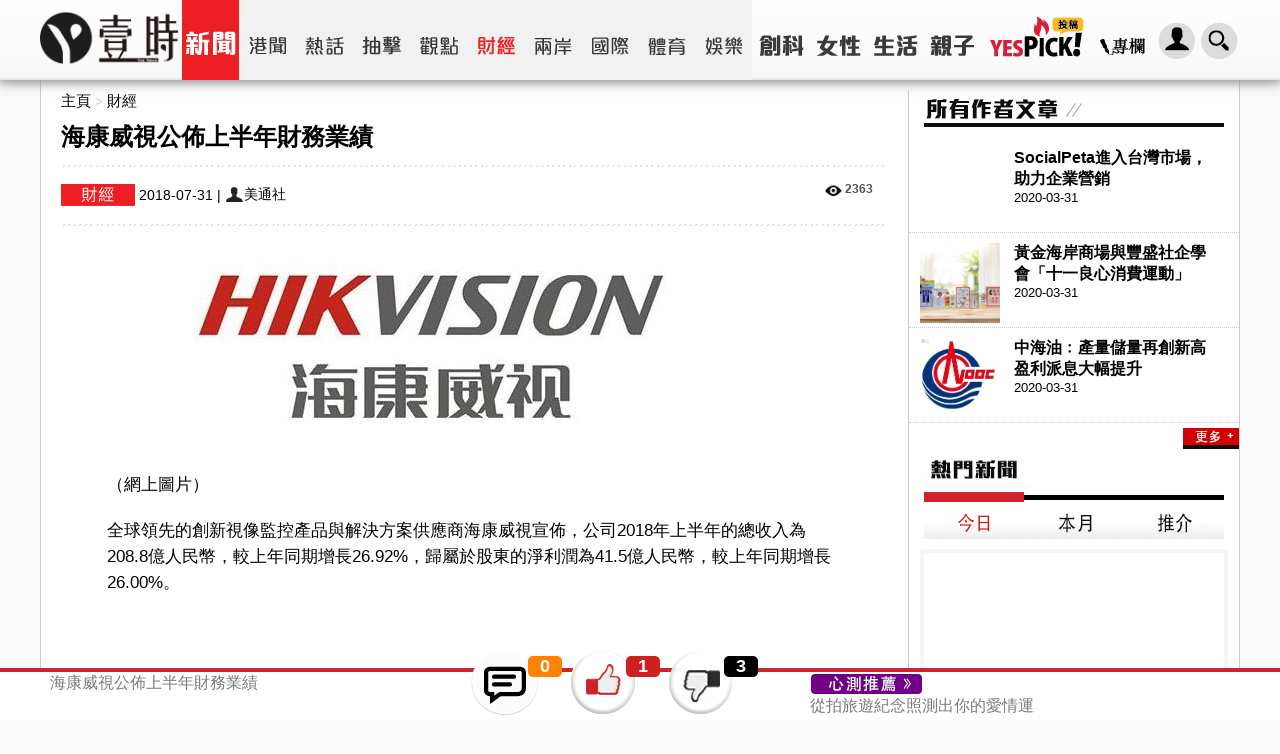

--- FILE ---
content_type: text/html; charset=utf-8
request_url: https://yes-news.com/76922/%E6%B5%B7%E5%BA%B7%E5%A8%81%E8%A6%96%E5%85%AC%E4%BD%88%E4%B8%8A%E5%8D%8A%E5%B9%B4%E8%B2%A1%E5%8B%99%E6%A5%AD%E7%B8%BE
body_size: 26724
content:
<!doctype html>
<html lang="zh-Hant">
<head>
<meta charset="utf-8" />
<meta name="copyright" content="Yes-news 壹時 ALL RIGHT RESERVED. 版權所有 不得轉載" />
<link rel="shortcut icon" href="/img/webicon/yesnews-logo.ico" />
<link rel="stylesheet" type="text/css" href="/css/uni.css" />
<link rel="stylesheet" type="text/css" href="/css/newindex.css?" />
<link rel="stylesheet" type="text/css" href="/css/mbExtruder.css" media="bogus" />
<script type="8774b7286dfb9c9d9a03773e-text/javascript" src="/js/jquery.min.js"></script>
<script type="8774b7286dfb9c9d9a03773e-text/javascript" src="/js/jquery-ui.min.js" async></script>
<script type="8774b7286dfb9c9d9a03773e-text/javascript" src="/js/jquery.validate.min.js" async></script>
<script type="8774b7286dfb9c9d9a03773e-text/javascript" src="/js/jquery.modal.js" async></script>
<script type="8774b7286dfb9c9d9a03773e-text/javascript" src="/js/jquery.form.min.js" async></script>
<script type="8774b7286dfb9c9d9a03773e-text/javascript" src="/js/jquery.cookie.min.js" async></script>
<script type="8774b7286dfb9c9d9a03773e-text/javascript" src="/js/uni.js" async></script>
<script type="8774b7286dfb9c9d9a03773e-text/javascript" src="//www.google.com/recaptcha/api/js/recaptcha_ajax.js" async></script>
<!-- Start Alexa Certify Javascript -->
<script type="8774b7286dfb9c9d9a03773e-text/javascript">
_atrk_opts={atrk_acct:"AZRMh1aIE700Oj",domain:"yes-news.com",dynamic:true};
(function(){var as=document.createElement('script');as.type='text/javascript';as.async=as.src="https://d31qbv1cthcecs.cloudfront.net/atrk.js";var s=document.getElementsByTagName('script')[0];s.parentNode.insertBefore(as,s);})();
</script>
<noscript><img src="https://d5nxst8fruw4z.cloudfront.net/atrk.gif?account=AZRMh1aIE700Oj" style="display:none" height="1" width="1" alt="" /></noscript>
<!-- End Alexa Certify Javascript -->  
<link rel="canonical" href="https://yes-news.com/76922/%E6%B5%B7%E5%BA%B7%E5%A8%81%E8%A6%96%E5%85%AC%E4%BD%88%E4%B8%8A%E5%8D%8A%E5%B9%B4%E8%B2%A1%E5%8B%99%E6%A5%AD%E7%B8%BE"><link rel="shortlink" href="https://yes-news.com/76922"><title>海康威視公佈上半年財務業績 - 壹時 Yesnews</title><meta name="description" content="（網上圖片）全球領先的創新視像監控產品與解決方案供應商海康威視宣佈，公司2018年上半年的總收入為208.8億人民幣，較上年同期增長26.92%，歸屬於股東..."><meta name="keywords" content="財經,海康威視公佈上半年財務業績,美通社"><meta name="title" content="海康威視公佈上半年財務業績"><meta property="og:type" content="article"><meta property="article:publisher" content="https://www.facebook.com/yesnewshk"><meta property="og:description" content="（網上圖片）全球領先的創新視像監控產品與解決方案供應商海康威視宣佈，公司2018年上半年的總收入為208.8億人民幣，較上年同期增長26.92%，歸屬於股東..."><meta property="og:image" content="https://img.yes-news.com/a/76922.jpg"><meta property="og:title" content="海康威視公佈上半年財務業績 | 壹時 Yesnews"/><meta property="og:type" content="article"><meta property="og:url" content="http://yes-news.com/76922/%E6%B5%B7%E5%BA%B7%E5%A8%81%E8%A6%96%E5%85%AC%E4%BD%88%E4%B8%8A%E5%8D%8A%E5%B9%B4%E8%B2%A1%E5%8B%99%E6%A5%AD%E7%B8%BE"><meta property="fb:app_id" content="302863679837889"><meta name="URL" content='http://yes-news.com/76922/%E6%B5%B7%E5%BA%B7%E5%A8%81%E8%A6%96%E5%85%AC%E4%BD%88%E4%B8%8A%E5%8D%8A%E5%B9%B4%E8%B2%A1%E5%8B%99%E6%A5%AD%E7%B8%BE'/><script type="8774b7286dfb9c9d9a03773e-text/javascript" src="/js/yes-newscount.js" async></script><meta property="article:section" content="財經" /><script type="8774b7286dfb9c9d9a03773e-text/javascript" src="//mc.unimhk.com/?k=1" async></script><script type="8774b7286dfb9c9d9a03773e-text/javascript">var ads300='//ad.unimhk.com/show.php?id=ztc3nduzztuxmdhl&sz=300',ads728='//ad.unimhk.com/show.php?id=ztc3nduzztuxmdhl&sz=728';</script>
<a name="top"></a>
<script type="8774b7286dfb9c9d9a03773e-text/javascript">
var _gaq = _gaq || [];_gaq.push(['_setAccount', 'UA-54135869-1']);_gaq.push(['_setCustomVar',1,'ListingCat','finance']);_gaq.push(['_setCustomVar',1,'Category','finance']);_gaq.push(['_trackPageview']);
(function() {
var ga = document.createElement('script'); ga.type = 'text/javascript'; ga.async = true;
ga.src = ('https:' == document.location.protocol ? 'https://ssl' : 'http://www') + '.google-analytics.com/ga.js';
var s = document.getElementsByTagName('script')[0]; s.parentNode.insertBefore(ga, s);
})();
(function(b){(function(a){"__CF"in b&&"DJS"in b.__CF?b.__CF.DJS.push(a):"addEventListener"in b?b.addEventListener("load",a,!1):b.attachEvent("onload",a)})(function(){"FB"in b&&"Event"in FB&&"subscribe"in FB.Event&&(FB.Event.subscribe("edge.create",function(a){_gaq.push(["_trackSocial","facebook","like",a])}),FB.Event.subscribe("edge.remove",function(a){_gaq.push(["_trackSocial","facebook","unlike",a])}),FB.Event.subscribe("message.send",function(a){_gaq.push(["_trackSocial","facebook","send",a])}));"twttr"in b&&"events"in twttr&&"bind"in twttr.events&&twttr.events.bind("tweet",function(a){if(a){var b;if(a.target&&a.target.nodeName=="IFRAME")a:{if(a=a.target.src){a=a.split("#")[0].match(/[^?=&]+=([^&]*)?/g);b=0;for(var c;c=a[b];++b)if(c.indexOf("url")===0){b=unescape(c.split("=")[1]);break a}}b=void 0}_gaq.push(["_trackSocial","twitter","tweet",b])}})})})(window);
</script>
<script type="8774b7286dfb9c9d9a03773e-text/javascript">(function(){var _fbq=window._fbq||(window._fbq=[]);if(!_fbq.loaded){var fbds=document.createElement('script');fbds.async=fbds.src='https://connect.facebook.net/zh_TW/fbds.js';var s=document.getElementsByTagName('script')[0];s.parentNode.insertBefore(fbds,s);_fbq.loaded=true;}_fbq.push(['addPixelId','312899788919187']);})();window._fbq = window._fbq||[];window._fbq.push(['track','PixelInitialized',{}]);</script>
<noscript><img height="1" width="1" alt="" style="display:none" src="https://www.facebook.com/tr?id=312899788919187&amp;ev=PixelInitialized" /></noscript>
<script type="8774b7286dfb9c9d9a03773e-text/javascript" charset="UTF-8">(function(w,d,s,i,c){var f=d.createElement(s);f.type="text/javascript";f.async=true;f.src=("https:"==d.location.protocol? "https://ssl-avd.innity.net":"http://avd.innity.net")+"/"+i+"/container_"+c+".js";var g=d.getElementsByTagName(s)[0];g.parentNode.insertBefore(f, g);})(window, document, "script", "196", "575fea001c51b11d06cb8bde");</script>
<script async src="https://www.googletagmanager.com/gtag/js?id=UA-122148256-2" type="8774b7286dfb9c9d9a03773e-text/javascript"></script>
<script type="8774b7286dfb9c9d9a03773e-text/javascript">
  window.dataLayer = window.dataLayer || [];
  function gtag(){dataLayer.push(arguments);}
  gtag("js", new Date());
  gtag("config", "UA-122148256-2");
</script>
</head>
<style>
  .f-dropdown.content ul li{
	width:50%;
  }
  .f-dropdown:after{
	border-style: none !important;
  }

</style>
<meta name="ahrefs-site-verification" content="ad2b4ad6dd389677e74a1959db389e2599257760869f4fb5b53751d99b777e4d">
<body>
<div class="new-header">
  <div class="new-top-bar">
  <div class="menu">
	<div id="ex1">
		<div class="register">
			<div class="regispanel">
				<form class="regisfrom" id="regisfrom" action="/register.php" method="post" enctype="multipart/form-data">
					<legend>註冊會員</legend>
					<div>
						<center>
						<div class="fbregister">使用FaceBook註冊</div>
						<div class="reg-hr">或</div>
						</center>
					</div>
					<label class="reg-input">* 為必須輸入項目</label>
					<div>
					<div class="registerlabel inlin_middle"><span>*</span><label class="left">登入名稱:</label></div>
					<div class="registertext">
						<input type="text" id="re_userid" name="re_userid" maxlength="15">
						<div class="username_error">此帳號已被使用</div>
					</div>
					<br><label>(登入名稱最多15個字)</label>
					</div>
					<div>
					<div class="registerlabel"><span>*</span><label class="left">E-mail: </label></div>
					<div class="registertext">
						<input type="email" id="re_email" name="re_email">
					</div>
					<div class="email_error">(電郵地址已被註冊)</div>
					</div>
					
					<div>
					<div class="registerlabel"><span>*</span><label class="left">密碼:</label></div>
					<div class="registertext"><input type="password" id="re_password" name="re_password"></div>
					<br><label>(密碼需要8位數的英文或數字)</label>
					</div>
					<div>
					<div class="registerlabel"><span>*</span><label class="left">確認密碼:</label></div>
					<div class="registertext"><input type="password" id="re_password2" name="re_password2"></div>
					</div>
					<div>
					<div class="registerlabel"><span>*</span><label class="left">顯示網名:</label> </div>
					<div class="registertext"><input type="text" id="re_name" name="re_name"></div>
					</div>
					<div>
					<div class="registerlabel"><span>*</span><label class="left">驗證碼 : </label></div>
						<div class="registertext">
							<div class="captcha inlin_middle"><input name="captcha" type="text" required></div>
							<img alt="Captcha" title="Captcha" />
						</div>
					</div>
					<div>
					<div class="registerlabel"><label for="file">個人頭像:</label></div>
					<div class="registertext">
					<input type="file" id="personalimg" name="personalimg" accept="image/*">
					<div class="imagesizeerror">頭像大小不能超過200px x 200px</div>
					</div>
					<br><label>(頭像大小不能超過200px x 200px)</label>
					</div>
					
					<div class="reg-btnsubmit">
					<input type="button" id="submit_reg" value="確認">
					</div>
			
				</form>
			</div>
		</div>
	</div>
	<div class="new-header-logo"><a href="/" title="壹時 Yesnews"><img src="/img/yesnews-logo-n.png?" style="width:138px;" alt="壹時 Yesnews" title="壹時 Yesnews"><span><h2>壹時 Yesnews</h2></span></a></div>

	<div class="new-header-menu"><ul class="new-header-cate-menu">
		<li class="header-cate cate-news-highlight"><div class="main-cate" id="cate-news-highlight"><span><h2>新聞</h2></span></div></li><ul class="sub-cate-list news-list list-show" id="sub-cate-news"><li class="header-subcate openhp"><a href="/?p=hknews" title="港聞"><div class="sub-cate-hknews" style="height:100%"><div class="sub-cate subcate-hknews" id="subcate-hknews"><span><h2>港聞</h2></span></div></div></a></li><li class="header-subcate openhp"><a href="/?p=hotnews" title="熱話"><div class="sub-cate-hotnews" style="height:100%"><div class="sub-cate subcate-hotnews" id="subcate-hotnews"><span><h2>熱話</h2></span></div></div></a></li><li class="header-subcate openhp"><a href="/?p=pao" title="抽擊"><div class="sub-cate-pao" style="height:100%"><div class="sub-cate subcate-pao" id="subcate-pao"><span><h2>抽擊</h2></span></div></div></a></li><li class="header-subcate openhp"><a href="/?p=view" title="觀點"><div class="sub-cate-politics" style="height:100%"><div class="sub-cate subcate-politics" id="subcate-politics"><span><h2>觀點</h2></span></div></div></a></li><li class="header-subcate openhp"><a href="/?p=finance" title="財經"><div class="sub-cate-finance" style="height:100%"><div class="sub-cate subcate-finance" id="subcate-finance-selected"><span><h2>財經</h2></span></div></div></a></li><li class="header-subcate openhp"><a href="/?p=cntw" title="兩岸"><div class="sub-cate-cntw" style="height:100%"><div class="sub-cate subcate-cntw" id="subcate-cntw"><span><h2>兩岸</h2></span></div></div></a></li><li class="header-subcate openhp"><a href="/?p=interest" title="國際"><div class="sub-cate-interest" style="height:100%"><div class="sub-cate subcate-interest" id="subcate-interest"><span><h2>國際</h2></span></div></div></a></li><li class="header-subcate openhp"><a href="/?p=sports" title="體育"><div class="sub-cate-sports" style="height:100%"><div class="sub-cate subcate-sports" id="subcate-sports"><span><h2>體育</h2></span></div></div></a></li><li class="header-subcate openhp"><a href="/?p=entertainment" title="娛樂 "><div class="sub-cate-entertainment" style="height:100%"><div class="sub-cate subcate-entertainment" id="subcate-entertainment"><span><h2>娛樂</h2></span></div></div></a></li></ul><li class="header-cate cate-technology"><div class="main-cate" id="cate-technology"><span><h2>創科</h2></span></div></li><ul class="sub-cate-list technology-list list-hide" id="sub-cate-technology" style="display:none;"><li class="header-subcate openhp"><a href="/?p=tech" title="科技"><div class="sub-cate-tech" style="height:100%"><div class="sub-cate subcate-tech" id="subcate-tech"><span><h2>科技</h2></span></div></div></a></li><li class="header-subcate openhp"><a href="/?p=entrepreneurship" title="創業"><div class="sub-cate-entrepreneurship" style="height:100%"><div class="sub-cate subcate-entrepreneurship" id="subcate-entrepreneurship"><span><h2>創業</h2></span></div></div></a></li></ul><li class="header-cate cate-woman"><div class="main-cate" id="cate-woman"><span><h2>女性</h2></span></div></li><ul class="sub-cate-list woman-list list-hide" id="sub-cate-woman" style="display:none;"><li class="header-subcate openhp"><a href="/?p=cosmetic" title="美容"><div class="sub-cate-cosmetic" style="height:100%"><div class="sub-cate subcate-cosmetic" id="subcate-cosmetic"><span><h2>美容</h2></span></div></div></a></li><li class="header-subcate openhp"><a href="/?p=fashion" title="時尚"><div class="sub-cate-fashion" style="height:100%"><div class="sub-cate subcate-fashion" id="subcate-fashion"><span><h2>時尚</h2></span></div></div></a></li><li class="header-subcate openhp"><a href="/?p=love" title="愛情"><div class="sub-cate-love" style="height:100%"><div class="sub-cate subcate-love" id="subcate-love"><span><h2>愛情</h2></span></div></div></a></li></ul><li class="header-cate cate-lifestyle"><div class="main-cate" id="cate-lifestyle"><span><h2>生活</h2></span></div></li><ul class="sub-cate-list lifestyle-list list-hide" id="sub-cate-lifestyle" style="display:none;"><li class="header-subcate openhp"><a href="/?p=travel" title="旅遊"><div class="sub-cate-travel" style="height:100%"><div class="sub-cate subcate-travel" id="subcate-travel"><span><h2>旅遊</h2></span></div></div></a></li><li class="header-subcate openhp"><a href="/?p=food" title="飲食"><div class="sub-cate-food" style="height:100%"><div class="sub-cate subcate-food" id="subcate-food"><span><h2>飲食</h2></span></div></div></a></li><li class="header-subcate openhp"><a href="/?p=health" title="健康"><div class="sub-cate-health" style="height:100%"><div class="sub-cate subcate-health" id="subcate-health"><span><h2>健康</h2></span></div></div></a></li><li class="header-subcate openhp"><a href="/?p=fun" title="消閒"><div class="sub-cate-fun" style="height:100%"><div class="sub-cate subcate-fun" id="subcate-fun"><span><h2>消閒</h2></span></div></div></a></li><li class="header-subcate openhp"><a href="/?p=japan" title="日本"><div class="sub-cate-japan" style="height:100%"><div class="sub-cate subcate-japan" id="subcate-japan"><span><h2>日本</h2></span></div></div></a></li><li class="header-subcate openhp"><a href="/?p=culture" title="文化"><div class="sub-cate-culture" style="height:100%"><div class="sub-cate subcate-culture" id="subcate-culture"><span><h2>文化</h2></span></div></div></a></li><li class="header-subcate openhp"><a href="/?p=astrology" title="星相"><div class="sub-cate-astrology" style="height:100%"><div class="sub-cate subcate-astrology" id="subcate-astrology"><span><h2>星相</h2></span></div></div></a></li><li class="header-subcate openhp"><a href="/?p=quiz" title="心測"><div class="sub-cate-quiz" style="height:100%"><div class="sub-cate subcate-quiz" id="subcate-quiz"><span><h2>心測</h2></span></div></div></a></li><li class="header-subcate openhp"><a href="/?p=video" title="影片"><div class="sub-cate-video" style="height:100%"><div class="sub-cate subcate-video" id="subcate-video"><span><h2>影片</h2></span></div></div></a></li></ul><li class="header-cate openhp cate-family"><a href="/?p=family" title="親子"><div class="main-cate subcate-family" id="cate-family"><span><h2>親子</h2></span></div></a></li>	</ul></div>

	<div class="new-header-search"><img class="new-btn-search" src="/img/search-june.png" alt="搜尋" title="搜尋">
	</div><div class="new-header-login">
	<img class="new-btn-member" src="/img/login-june.png" alt="Login" title="Login">	</div><div class="new-header-blogger">
	<a href="/?p=article" title="專欄"><img src="/img/revamp/header/SCicon1.png" alt="專欄" title="專欄"></a>
	</div>
	<div class="new-header-yespick">
	<a href="/yespick/" title="YesPick" target="_self"><img src="/img/yespick-june.png" alt="YesPick" title="YesPick"></a>
	</div>	
	<div class="member-area">
		<div class="member-reg">
			<div class="memeber-reg-title">登入壹時</div><br>
			<div class="member-reg-desc">接收更多資訊，保證不會令你失望！</div><br>
			<div class="member-reg-btn"><a href="#">立即註冊</a></div>
		</div>
		<div class="member-login">
			<div class="member-login-form">
				<div class="fblogin">Facebook登入</div>
				<div class="member-login-hr"><span>或</span></div>
				<input id="login_user" type="email" placeholder="請輸入會員帳戶" />
				<input id="login_password" type="password" placeholder="請輸入會員密碼" />
				<div>
					<div class="member-login-btn">登入</div>
					<a id="clickex4" href="#ex4" rel="modal:open">忘記密碼?</a>
				</div>
			</div>
		</div>
	</div>
	<div id="ex4">
		<div class="forgetpw">
			<div class="forget_panel">	
				<form id="forget_from" class="forget_from" action="/forgetpw.php" method="post">
				<fieldset>
					<legend>忘記密碼</legend>
					<div>
						<div>我們會重置你的密碼,然後傳送到你的電子郵件帳戶</div>
					</div>
					<div>
					<div class="forgetlabel inlin_middle"><span>*</span><label class="left">用戶帳號</label> </div>
					<div class="forgetext">
						<input type="text" id="forget_name" name="forget_name" maxlength="15" required >
					</div>
					</div>
					<div>
					<div class="forgetlabel inlin_middle"><span>*</span><label class="left">電郵地址</label> </div>
					<div class="forgetext">
						<input type="email" id="forget_mail" name="forget_mail" required>
					</div>
					</div>
					<div class="forget_submit">
					<input type="button" id="submit_forget" value="確認">
					</div>
				</fieldset>
				</form>
			</div>
		</div>
	</div>
	
	<div id="fbuserpw" style="display:none;">
		<form>
		<fieldset>
		  <label for="name">用戶名:</label>
		  <input type="text" name="name" id="name"  class="text ui-widget-content ui-corner-all">
		  <label for="password">密碼:</label>
		  <input type="password" name="password" id="password" class="text ui-widget-content ui-corner-all">
	 

		  <input type="submit" tabindex="-1" style="position:absolute;top:-1000px">
		</fieldset>
	  </form>
	</div>
	
	<div id="ex-asklogin" style="display:none;">
		<h3>設定你的帳戶名稱及密碼</h3>
		<div class="footer-login-form">
			<div>
				<label>帳戶名稱:</label>
				<input id="footer-login_user" type="text" placeholder="請輸入會員帳戶名稱 (Username)">
			</div>
			<div>
				<label>帳戶密碼:</label>
				<input id="footer-login_password" type="password" placeholder="請輸入會員密碼 (Password)">
			</div>
			<div style="color:red;">*密碼長度必須在8個字以上</div>
			<input id="footer-fbid" style="display:none;">
			<input id="footer-login_email" style="display:none;">
			<div class="footer-update-btn">確定</div>
		</div>
	</div>
	<a id="askusername" href="#ex-asklogin" rel="modal:open" ></a>
	
	<div class="search-area">
		<form id="searchfrom" action="/search.php" method="get" enctype="multipart/form-data">
		<input type="text" placeholder="搜尋文章" id="keyword" name="keyword" class="search-keyword-bar">
		<div class="search-btn"><img src="/img/revamp/header/btn-search.png" alt="搜尋文章" title="搜尋文章"></div>
		</form>
	</div>
	<div class="logout-area">
		<div class="member-edit-btn" onclick="if (!window.__cfRLUnblockHandlers) return false; window.location.href='/member.php'" data-cf-modified-8774b7286dfb9c9d9a03773e-="">編輯</div><br>
		<div class="member-logout-btn">登出</div>
	</div>
	<div class="header-dropdown">
		<div class="header-dropdown-list" id="header-dropdown-list">
		</div>
	</div>
  </div>
</div>
<div id="fb-root"></div>
<script type="8774b7286dfb9c9d9a03773e-text/javascript">var la=$('.left-arrow'),ra=$('.right-arrow'),btn_fb=$('.new-header-fb img'),btn_mem=$('.new-header-login img'),btn_sch=$('.new-header-search img'),btn_blog=$('.new-header-blogger img'),right_pos=($(window).width()-1200)/2,cate='';</script>
<script src="/js/core.js" async type="8774b7286dfb9c9d9a03773e-text/javascript"></script>

</div><script type="8774b7286dfb9c9d9a03773e-text/javascript" async src="//ads.aralego.com/sdk"></script>
<ins class="ucfad_async" style="display:none;width:970px;height:250px;margin:0 auto;" data-expandable="true" data-ad_unit_id="ad-6272E6D98AE693A90E3442EEEA949347"></ins>
<script type="8774b7286dfb9c9d9a03773e-text/javascript">(ucfad_async = window.ucfad_async||[]).push({});</script>
<div id="hotnewscon" class="content-news margintop" style="display:table;background-color:#fff;border-bottom:1px solid #ccc;border-right:1px solid #ccc;border-left:1px solid #ccc;max-width:1200px">
<div class="new-content-left">
<div class="table-include" style="padding:0 20px 50px 20px">
<div class="new-contenttopleft"><div class="new-linkpath"><a class="" href="/">主頁</a><span> > </span><a href="/?p=finance">財經</a></div><div class="conGroup"><h1 class="new-conTitle" itemprop="name">海康威視公佈上半年財務業績</h1><div class="right"></div></div><div style="clear:both"></div><div class="mark-border"></div><div class="dateandcat left"><div class="inlin_top cate-icon" style="margin:6px 4px 6px 0" id="cate-18"><span><h2>財經</h2></span></div><div class="inlin_middle"><span itemprop="datePublished" content="2018-07-31">2018-07-31</span> | </div><span style="margin-left:5px;" itemprop="author" itemscope itemtype="http://schema.org/Person"><div class="inline_bottom content-author" itemprop="name" style="vertical-align:baseline;"><div class="human"></div><a href="/?p=thepeople&blogid=4379">美通社</a></div></span></div><div class="right page-star"><span class="new-index-view-ico"></span><span class="new-index-text-view" style="margin-right:15px;">2363</span></div><div style="clear:both"></div><div class="mark-border"></div><div id="ysm_con_a3"><script type="8774b7286dfb9c9d9a03773e-text/javascript">var ysmcon_a3=1;</script></div><div class="clear"></div></div><div><div class="postcontent new-blog-content"><p><p><img src="http://s9.rr.itc.cn/r/wapChange/20182_28_20/a6jlx603606531651586.jpeg" alt="æµ·åº·å¨è¦çåçæå°çµæ" /></p>
<script type="8774b7286dfb9c9d9a03773e-text/javascript" async src="//ads.aralego.com/sdk"></script><ins class="ucfad_async" style="display:none;width:300px;height:250px;margin-bottom:15px;" data-expandable="true" data-ad_unit_id="ad-8A2A46A4A37DE2DEC342B6663AE7A6D"></ins><script type="8774b7286dfb9c9d9a03773e-text/javascript">(ucfad_async = window.ucfad_async||[]).push({});</script><p>（網上圖片）</p>
<p>全球領先的創新視像監控產品與解決方案供應商海康威視宣佈，公司2018年上半年的總收入為208.8億人民幣，較上年同期增長26.92%，歸屬於股東的淨利潤為41.5億人民幣，較上年同期增長26.00%。<div style="text-align:center"><div class="conad300" style="display:inline-block;vertical-align:middle;width:300px;height:250px"></div><div class="conad300" style="display:inline-block;vertical-align:middle;width:300px;height:250px"></div></div></p>

<table>
<tr>
<td></td>
<td>
<p>2018年上半年</p>
</td>
<td>
<p>2017 年上半年<div style="text-align:center"><div class="conad300" style="display:inline-block;vertical-align:middle;width:300px;height:250px"></div><div class="conad300" style="display:inline-block;vertical-align:middle;width:300px;height:250px"></div></div></p>
</td>
<td>
<p>按年度增幅<br />(%)</p>
</td>
</tr>
<tr>
<td>
<p>經營收入總額<br />（人民幣）</p>
</td>
<td>
<p>20,875,758,224.63</p>
</td>
<td>
<p>16,447,539,736.52</p>
</td>
<td>
<p>26.92%</p>
</td>
</tr>
<tr>
<td>
<p>歸屬於公司股東的淨利潤（人民幣）</p>
</td>
<td>
<p>4,147,395,535.86</p>
</td>
<td>
<p>3,291,546,056.70</p>
</td>
<td>
<p>26.00%</p>
</td>
</tr>
</table>

<p>在技術創新以及為其合作夥伴和終端客戶提供創造價值的推動下，海康威視以視頻技術和人工智能(AI)為核心，不斷開發廣泛的領先技術、產品和解決方案。舉例來說，公司於2018年3月在杭州舉辦的AI Cloud國際峰會上推出其AI Cloud理念及框架，其中包括打造AI產業生態系統，加快AI技術、應用和服務的開發。</p>
<p>海康威視依然專注於提高公司的管理和營運效率，同時增強其渠道市場推廣、項目銷售和技術合作。 </p>
<p>為了推動持續的商業成功和增長，海康威視透過重點投資當地營銷和服務網絡，開拓國內外市場業務。2018年上半年，公司在海外市場成立了10多個新的辦事處，有助於在當地市場提高銷售能力，並提升交付和客戶服務。</p>
<p><strong>海康威視簡介</strong></p>
<p>海康威視是全球領先的創新視像監控產品與解決方案供應商。公司擁有業界最優秀的研發團隊，致力於推進音頻視像編碼、視像影像處理及相關數據存儲等核心技術，以及雲端運算、大數據和深度學習等前瞻技術。為了維持公司業務的長期發展，海康威視在視像監控行業之外，還將其業務延伸到智能家居技術、工業自動化和汽車電子行業。海康威視在全球運營37個地區子公司，期待在為客戶創造價值的同時，實現全球化發展。詳情請瀏覽：http://www.hikvision.com/ 。</p><div style="padding:20px 60px"><div class="flex-video widescreen"><iframe src="//mc.unimhk.com/vp.php?e=1" style="border:0;"></iframe></div></div><script type="8774b7286dfb9c9d9a03773e-text/javascript">conad300=document.getElementsByClassName("conad300");for (ca=0; ca<conad300.length; ca++) {var ifm = document.createElement("iframe"); ifm.style.width="300px"; ifm.style.height="250px"; ifm.style.border="none"; ifm.style.margin="0"; ifm.style.overflow="hidden"; ifm.scrolling="no"; conad300[ca].appendChild(ifm); ifm.contentWindow.document.open(); ifm.contentWindow.document.write("<html><body style=\"margin:0\"><div style=\"margin:0px\"><scr"+"ipt src=\""+(ca===0?'https://ad.unimhk.com/show.php?id=ztc3nduzztuxmdhl&sz=300&BFF=2&pix':'https://ad.unimhk.com/show.php?id=ztc3nduzztuxmdhl&sz=300')+"\"></scr"+"ipt></div></body></html>"); ifm.contentWindow.document.close(); }</script><br><span class="inlin_middle"><div class="linkIcon" onclick="if (!window.__cfRLUnblockHandlers) return false; window.open('http://www.prnasia.com/story/archive/2363427_XG63427_2')" style="cursor:pointer" data-cf-modified-8774b7286dfb9c9d9a03773e-=""></div></span>&nbsp;<a class="orilink" href="http://www.prnasia.com/story/archive/2363427_XG63427_2" target="_blank" style="color:#666;cursor:pointer;">海康威視公佈上半年財務業績</a></div><div class="httpool" style="width:735px;"><script type="8774b7286dfb9c9d9a03773e-text/javascript" src="//ad.unimhk.com/show.php?id=ztc3nduzztuxmdhl&inart=735"></script></div><div class="article_copyright">以上文章由作者特約撰寫或授權提供，內容謹反映作者意見，並不代表本網立場。任何機構未經書面授權不得自行轉載全文內容，但歡迎於社交媒體轉載連結。</div><div class="contentcomment" style="margin: 10px auto;"><div id="thetop"><div style="background-color: transparent;background-color: rgba(241, 241, 241, 1);position: relative;height:75px;padding: 10px;"class="comment">
			<div style="float:left;background-color:#C5CCDF; width: 50px;height: 50px;" >
				<img src="/img/comment/YesNews_personal.png" class="commentuserimg">
			</div>
			<div style="float:right;">
				<textarea class="commentregister" placeholder="輸入留言"></textarea>
				<div>
				<div style="float:left;">
					
				</div>
				<div class="postby">
					<div class="inlin_middle">發佈由: <a href="#ex-login" rel="modal:open"><span class="postname">未登入</span></a></div>
					<div class="inlin_middle btncommentnotregister" >留言</div>
				</div>
				<div style="clear:both"></div>
				</div>
			</div> 
		</div><div style="clear:both"></div></div></div><div class="yap-ad-7578be21-5fb8-4197-b0e6-58629b8851e6"></div><style>.fbembed{margin:15px 0;}</style><div style="text-align:center"></div><div style="text-align:center"><a href="/?q=339"><div style="cursor:pointer;display: inline-block;vertical-align:middle;margin:2px;position:relative"><img style="width:270px;height:164px" src="//img.yes-news.com/psychological/cover/339.png"><div style="height:40px;padding:10px;margin:0 auto;font-size:20px;text-align:left;position: absolute;left:0;right:0;bottom:10px;background:-moz-linear-gradient(top, rgba(252,252,252,0.85) 0%, rgba(255,255,255,0.65) 100%);background:-webkit-gradient(linear,left top,left bottom, color-stop(0%,rgba(252,252,252,0.85)),color-stop(100%,rgba(255,255,255,0.65)));background: -webkit-linear-gradient(top, rgba(252,252,252,0.85) 0%,rgba(255,255,255,0.65) 100%);background: -o-linear-gradient(top, rgba(252,252,252,0.85) 0%,rgba(255,255,255,0.65) 100%);background: -ms-linear-gradient(top, rgba(252,252,252,0.85) 0%,rgba(255,255,255,0.65) 100%);background: linear-gradient(to bottom, rgba(252,252,252,0.85) 0%,rgba(255,255,255,0.65) 100%);filter: progid:DXImageTransform.Microsoft.gradient( startColorstr='#a6fcfcfc', endColorstr='#00000000',GradientType=0 );">我能和喜歡的人在一起嗎？</div></div></a><a href="/?q=272"><div style="cursor:pointer;display: inline-block;vertical-align:middle;margin:2px;position:relative"><img style="width:270px;height:164px" src="//img.yes-news.com/psychological/cover/272.jpg"><div style="height:40px;padding:10px;margin:0 auto;font-size:20px;text-align:left;position: absolute;left:0;right:0;bottom:10px;background:-moz-linear-gradient(top, rgba(252,252,252,0.85) 0%, rgba(255,255,255,0.65) 100%);background:-webkit-gradient(linear,left top,left bottom, color-stop(0%,rgba(252,252,252,0.85)),color-stop(100%,rgba(255,255,255,0.65)));background: -webkit-linear-gradient(top, rgba(252,252,252,0.85) 0%,rgba(255,255,255,0.65) 100%);background: -o-linear-gradient(top, rgba(252,252,252,0.85) 0%,rgba(255,255,255,0.65) 100%);background: -ms-linear-gradient(top, rgba(252,252,252,0.85) 0%,rgba(255,255,255,0.65) 100%);background: linear-gradient(to bottom, rgba(252,252,252,0.85) 0%,rgba(255,255,255,0.65) 100%);filter: progid:DXImageTransform.Microsoft.gradient( startColorstr='#a6fcfcfc', endColorstr='#00000000',GradientType=0 );">你擁有幸福戀情的機率有多高？</div></div></a><a href="/?q=103"><div style="cursor:pointer;display: inline-block;vertical-align:middle;margin:2px;position:relative"><img style="width:270px;height:164px" src="//img.yes-news.com/psychological/cover/103.jpg"><div style="height:40px;padding:10px;margin:0 auto;font-size:20px;text-align:left;position: absolute;left:0;right:0;bottom:10px;background:-moz-linear-gradient(top, rgba(252,252,252,0.85) 0%, rgba(255,255,255,0.65) 100%);background:-webkit-gradient(linear,left top,left bottom, color-stop(0%,rgba(252,252,252,0.85)),color-stop(100%,rgba(255,255,255,0.65)));background: -webkit-linear-gradient(top, rgba(252,252,252,0.85) 0%,rgba(255,255,255,0.65) 100%);background: -o-linear-gradient(top, rgba(252,252,252,0.85) 0%,rgba(255,255,255,0.65) 100%);background: -ms-linear-gradient(top, rgba(252,252,252,0.85) 0%,rgba(255,255,255,0.65) 100%);background: linear-gradient(to bottom, rgba(252,252,252,0.85) 0%,rgba(255,255,255,0.65) 100%);filter: progid:DXImageTransform.Microsoft.gradient( startColorstr='#a6fcfcfc', endColorstr='#00000000',GradientType=0 );">愛情小測試：你有成熟的戀愛心態嗎？</div></div></a></div><div id="compass-fit-4278572"></div>
	<script charset="UTF-8" type="8774b7286dfb9c9d9a03773e-text/javascript">
	  (function(){
		var _lgy_lw = document.createElement("script");
		_lgy_lw.type = "text/javascript";
		_lgy_lw.charset = "UTF-8";
		_lgy_lw.async = true;
		_lgy_lw.src= (("https:" == document.location.protocol) ? "https://" : "http://")+"nt.compass-fit.jp/lift_widget.js?adspot_id=4278572";
		var _lgy_lw_0 = document.getElementsByTagName("script")[0];
		_lgy_lw_0.parentNode.insertBefore(_lgy_lw, _lgy_lw_0);
	  })();
	</script><div id="_popIn_recommend"></div><script type="8774b7286dfb9c9d9a03773e-text/javascript">(function() { var pa = document.createElement("script"); pa.type = "text/javascript"; pa.charset = "utf-8"; pa.async = true; pa.src = window.location.protocol + "//api.popin.cc/searchbox/yes-news.js"; var s = document.getElementsByTagName("script")[0]; s.parentNode.insertBefore(pa, s)})();</script><div style="padding: 0 46px;"><div class="left moreact"><div><img src="/img/revamp/content/readmore.jpg" ></div><li><a href="https://yes-news.com/80750/%E8%B5%B0%E4%B8%8A%E7%A7%91%E6%8A%80%E5%B0%96%E7%AB%AF" title="走上科技尖端">走上科技尖端</a></li><li><a href="https://yes-news.com/81290/REA%E9%9B%86%E5%9C%98%E5%AE%A3%E5%B8%83%E8%88%8758%E5%90%8C%E5%9F%8E%E5%BB%BA%E7%AB%8B%E7%AD%96%E7%95%A5%E4%BC%99%E4%BC%B4%E9%97%9C%E4%BF%82" title="REA集團宣布與58同城建立策略伙伴關係">REA集團宣布與58同城建立策略伙伴關係</a></li><li><a href="https://yes-news.com/80713/%E5%9C%A8%E5%A4%9A%E9%9B%B2%E6%9E%B6%E6%A7%8B%E7%9A%84%E6%8C%91%E6%88%B0%E4%B8%8B-%E4%BC%81%E6%A5%AD%E5%A6%82%E4%BD%95%E6%87%89%E5%B0%8D" title="在多雲架構的挑戰下 企業如何應對？">在多雲架構的挑戰下 企業如何應對？</a></li><li><a href="https://yes-news.com/80832/%E5%88%B0%E5%B7%A5%E7%A8%8B%E5%AD%B8%E6%9C%83%E5%88%86%E4%BA%AB" title="到工程學會分享">到工程學會分享</a></li><li><a href="https://yes-news.com/81273/%E9%81%93%E8%A1%A1%E7%BE%8E%E8%A9%95%E7%99%BC%E8%A1%A8%E7%AC%AC%E4%B8%80%E4%BB%BD-%E4%B8%AD%E5%9C%8B%E8%A1%8C%E6%A5%AD%E5%80%8D%E6%95%B8-%E5%A0%B1%E5%91%8A" title="道衡美評發表第一份《中國行業倍數》報告">道衡美評發表第一份《中國行業倍數》報告</a></li></div><div id="content-ads-right" class="right content-ads-right"><script type="8774b7286dfb9c9d9a03773e-text/javascript">
var ifrm = document.createElement("iframe");
ifrm.style.width="300px";
ifrm.style.height="250px";
ifrm.style.border="none";
ifrm.style.margin="0";
ifrm.style.overflow="hidden";
ifrm.scrolling="no";
document.getElementById("content-ads-right").appendChild(ifrm);
ifrm.contentWindow.document.open();
ifrm.contentWindow.document.write("<html><body style=\"margin:0\"><div style=\"margin:0px\"><script src=\"//ad.unimhk.com/show.php?id=ztc3nduzztuxmdhl&sz=300&BFF=2\"><\/script></div></body></html>");
ifrm.contentWindow.document.close();
</script></div><div style="clear:both"></div></div></div><div id="content-728" class="content-728"></div>
<script type="8774b7286dfb9c9d9a03773e-text/javascript">
var ifrm2 = document.createElement("iframe");
ifrm2.style.width="728px";
ifrm2.style.height="90px";
ifrm2.style.border="none";
ifrm2.style.margin="0";
ifrm2.style.overflow="hidden";
ifrm2.scrolling="no";
document.getElementById("content-728").appendChild(ifrm2);
ifrm2.contentWindow.document.open();
ifrm2.contentWindow.document.write("<html><body style=\"margin:0\"><div style=\"margin:0px\"><script src=\"//ad.unimhk.com/show.php?id=ztc3nduzztuxmdhl&sz=728\"><\/script></div></body></html>");
ifrm2.contentWindow.document.close();
</script><!--看更多新聞-->
<div class="actmore"><img class="new-watchmorebanner" src="/img/revamp/content/article-landing-4.png" /><div class="new-interest-news-padding"><div class="inlin_top new-moreactblock"><div class="new-interest-post"><a href="/94033/%E5%B1%85%E5%AE%B6%E5%8D%B8%E5%85%89%E7%99%82%E6%8C%87%E7%94%B2%E5%AE%8C%E5%85%A8%E6%94%BB%E7%95%A5%E7%9C%81%E9%8C%A2%E5%8F%88%E4%B8%8D%E5%82%B7%E7%94%B2%E5%91%8A%E5%88%A5%E6%AF%8F%E6%9C%88%E9%AB%98%E6%98%82%E5%8D%B8%E7%94%B2%E8%B2%BB"><div class="interest-post-img" style="background-image:url(//img.tagsis.com/202407/133590.jpg);"></div></a><div class="new-interest-post-desc"><a href="/94033/%E5%B1%85%E5%AE%B6%E5%8D%B8%E5%85%89%E7%99%82%E6%8C%87%E7%94%B2%E5%AE%8C%E5%85%A8%E6%94%BB%E7%95%A5%E7%9C%81%E9%8C%A2%E5%8F%88%E4%B8%8D%E5%82%B7%E7%94%B2%E5%91%8A%E5%88%A5%E6%AF%8F%E6%9C%88%E9%AB%98%E6%98%82%E5%8D%B8%E7%94%B2%E8%B2%BB" title="居家卸光療指甲完全攻略！省錢又不傷甲，告別每月高昂卸甲費！">居家卸光療指甲完全攻略！省錢又不傷甲，告別每月高昂卸甲費！</a></div><div><div class="con_actdate inlin_middle">2024-07-18</div><div class="con_author inlin_middle"> // Tagsis</div></div></div></div><div class="inlin_top new-moreactblock"><div class="new-interest-post"><a href="/94027/%E5%85%8D%E6%90%93%E5%85%8D%E5%88%AEFaceQueen-%E5%A4%8F%E6%97%A5%E7%BE%8E%E8%B6%B3%E7%9B%9B%E5%93%8194%E5%AE%83%E7%A5%9E%E5%A5%87%E5%8E%BB%E8%A7%92%E8%B3%AA%E9%9B%99%E6%95%88%E7%85%A5%E8%86%9A%E8%B6%B3%E8%86%9C%E8%AE%93%E4%BD%A0%E8%BC%95%E9%AC%86%E6%89%93%E9%80%A0%E5%AC%B0%E5%85%92%E8%88%AC%E5%85%89%E6%BB%91%E9%9B%99%E8%85%B3%E2%99%A1"><div class="interest-post-img" style="background-image:url(//img.tagsis.com/202407/133441.jpg);"></div></a><div class="new-interest-post-desc"><a href="/94027/%E5%85%8D%E6%90%93%E5%85%8D%E5%88%AEFaceQueen-%E5%A4%8F%E6%97%A5%E7%BE%8E%E8%B6%B3%E7%9B%9B%E5%93%8194%E5%AE%83%E7%A5%9E%E5%A5%87%E5%8E%BB%E8%A7%92%E8%B3%AA%E9%9B%99%E6%95%88%E7%85%A5%E8%86%9A%E8%B6%B3%E8%86%9C%E8%AE%93%E4%BD%A0%E8%BC%95%E9%AC%86%E6%89%93%E9%80%A0%E5%AC%B0%E5%85%92%E8%88%AC%E5%85%89%E6%BB%91%E9%9B%99%E8%85%B3%E2%99%A1" title="免搓免刮！FaceQueen 夏日美足盛品94它！神奇去角質雙效煥膚足膜，讓你輕鬆打造嬰兒般光滑雙腳♡">免搓免刮！FaceQueen 夏日美足盛品94它！神奇去角質...</a></div><div><div class="con_actdate inlin_middle">2024-07-17</div><div class="con_author inlin_middle"> // Tagsis</div></div></div></div><div class="yap-ad-c4d97b58-1511-491c-8368-980f180ca2f2 inlin_top new-moreactblock"><div class="new-interest-post"><a href="/94036/%E9%A0%AD%E9%AB%AE%E8%B6%8A%E6%8E%89%E8%B6%8A%E5%A4%9A%E5%BF%AB%E7%A6%BF%E9%A0%AD%E5%A4%9A%E5%90%83%E9%80%995%E7%A8%AE%E9%A3%9F%E7%89%A9%E6%9C%89%E6%95%88%E6%94%B9%E5%96%84%E8%84%AB%E9%AB%AE%E8%AE%93%E4%BD%A0%E7%9A%84%E9%A0%AD%E9%AB%AE%E9%87%8D%E5%9B%9E%E5%81%A5%E5%BA%B7%E7%8B%80%E6%85%8B"><div class="interest-post-img" style="background-image:url(//img.tagsis.com/202407/133641.jpg);"></div></a><div class="new-interest-post-desc"><a href="/94036/%E9%A0%AD%E9%AB%AE%E8%B6%8A%E6%8E%89%E8%B6%8A%E5%A4%9A%E5%BF%AB%E7%A6%BF%E9%A0%AD%E5%A4%9A%E5%90%83%E9%80%995%E7%A8%AE%E9%A3%9F%E7%89%A9%E6%9C%89%E6%95%88%E6%94%B9%E5%96%84%E8%84%AB%E9%AB%AE%E8%AE%93%E4%BD%A0%E7%9A%84%E9%A0%AD%E9%AB%AE%E9%87%8D%E5%9B%9E%E5%81%A5%E5%BA%B7%E7%8B%80%E6%85%8B" title="頭髮越掉越多快禿頭？多吃這5種食物有效改善脫髮，讓你的頭髮重回健康狀態">頭髮越掉越多快禿頭？多吃這5種食物有效改善脫髮，讓你的頭髮重...</a></div><div><div class="con_actdate inlin_middle">2024-07-19</div><div class="con_author inlin_middle"> // Tagsis</div></div></div></div><div class="inlin_top new-moreactblock"><div class="new-interest-post"><a href="/94003/25%E6%AD%B2%E5%BE%8C%E8%87%89%E9%83%A8%E6%9A%97%E6%B2%88%E6%9B%B4%E6%98%8E%E9%A1%AF3%E5%A4%A7%E8%AD%B7%E8%86%9A%E7%A5%95%E8%A8%A3%E5%91%8A%E5%88%A5%E8%A0%9F%E9%BB%83%E6%9A%97%E6%B2%89%E7%9A%84%E8%82%8C%E8%86%9A%E7%AB%8B%E5%8D%B3%E5%AF%A6%E8%B8%90%E8%AE%93%E4%BD%A0%E9%87%8D%E6%8B%BE%E5%AB%A9%E7%99%BD%E8%82%8C%E8%86%9A"><div class="interest-post-img" style="background-image:url(//img.tagsis.com/202407/133222.jpg);"></div></a><div class="new-interest-post-desc"><a href="/94003/25%E6%AD%B2%E5%BE%8C%E8%87%89%E9%83%A8%E6%9A%97%E6%B2%88%E6%9B%B4%E6%98%8E%E9%A1%AF3%E5%A4%A7%E8%AD%B7%E8%86%9A%E7%A5%95%E8%A8%A3%E5%91%8A%E5%88%A5%E8%A0%9F%E9%BB%83%E6%9A%97%E6%B2%89%E7%9A%84%E8%82%8C%E8%86%9A%E7%AB%8B%E5%8D%B3%E5%AF%A6%E8%B8%90%E8%AE%93%E4%BD%A0%E9%87%8D%E6%8B%BE%E5%AB%A9%E7%99%BD%E8%82%8C%E8%86%9A" title="25歲後臉部暗沈更明顯？3大護膚祕訣告別蠟黃暗沉的肌膚，立即實踐讓你重拾嫩白肌膚">25歲後臉部暗沈更明顯？3大護膚祕訣告別蠟黃暗沉的肌膚，立即...</a></div><div><div class="con_actdate inlin_middle">2024-07-09</div><div class="con_author inlin_middle"> // Tagsis</div></div></div></div><div class="yap-ad-c4d97b58-1511-491c-8368-980f180ca2f2 inlin_top new-moreactblock"><div class="new-interest-post"><a href="/94013/%E5%B0%8F%E8%83%B8%E4%B9%9F%E8%83%BD%E8%AE%8A%E8%BA%AB%E9%AD%94%E9%AC%BC%E8%BA%AB%E6%9D%904%E5%A4%A7%E7%A7%98%E5%AF%86%E6%AD%A6%E5%99%A8%E8%AE%93%E4%BD%A0%E7%9E%AC%E9%96%93%E5%8D%87Cup%E6%94%B9%E8%AE%8A%E9%A3%B2%E9%A3%9F%E7%BF%92%E6%85%A3%E5%AD%B8%E6%9C%83%E7%B4%93%E5%A3%93%E9%82%84%E6%9C%89%E4%B8%80%E6%8B%9B%E8%AE%93%E4%BD%A0%E7%AB%8B%E5%8D%B3%E6%8C%BA%E8%83%B8%E6%8A%AC%E9%A0%AD"><div class="interest-post-img" style="background-image:url(//img.tagsis.com/202407/133340.jpg);"></div></a><div class="new-interest-post-desc"><a href="/94013/%E5%B0%8F%E8%83%B8%E4%B9%9F%E8%83%BD%E8%AE%8A%E8%BA%AB%E9%AD%94%E9%AC%BC%E8%BA%AB%E6%9D%904%E5%A4%A7%E7%A7%98%E5%AF%86%E6%AD%A6%E5%99%A8%E8%AE%93%E4%BD%A0%E7%9E%AC%E9%96%93%E5%8D%87Cup%E6%94%B9%E8%AE%8A%E9%A3%B2%E9%A3%9F%E7%BF%92%E6%85%A3%E5%AD%B8%E6%9C%83%E7%B4%93%E5%A3%93%E9%82%84%E6%9C%89%E4%B8%80%E6%8B%9B%E8%AE%93%E4%BD%A0%E7%AB%8B%E5%8D%B3%E6%8C%BA%E8%83%B8%E6%8A%AC%E9%A0%AD" title="小胸也能變身魔鬼身材？4大秘密武器讓你瞬間升Cup，改變飲食習慣、學會紓壓，還有一招讓你立即挺胸抬頭！">小胸也能變身魔鬼身材？4大秘密武器讓你瞬間升Cup，改變飲食...</a></div><div><div class="con_actdate inlin_middle">2024-07-11</div><div class="con_author inlin_middle"> // Tagsis</div></div></div></div><div class="inlin_top new-moreactblock"><div class="new-interest-post"><a href="/94018/%E5%A4%A2%E5%B9%BB%E7%B2%89%E5%AB%A9%E6%8C%87%E6%95%B8%E7%88%86%E8%A1%A8ETUDE-x-Bloomingtale-%E5%85%A8%E6%96%B0%E6%8E%A8%E5%87%BA-Pink-Shy-Collection%E2%99%A1%E5%94%87%E9%9C%A7%E7%9C%BC%E5%BD%B1%E8%85%AE%E7%B4%85%E7%82%BA%E4%BD%A0%E6%89%93%E9%80%A0%E6%80%A6%E7%84%B6%E5%BF%83%E5%8B%95%E7%9A%84%E4%BB%B2%E5%A4%8F%E5%88%9D%E6%88%80%E6%84%9F%E5%A6%9D%E5%AE%B9"><div class="interest-post-img" style="background-image:url(//img.tagsis.com/202407/133458.jpg);"></div></a><div class="new-interest-post-desc"><a href="/94018/%E5%A4%A2%E5%B9%BB%E7%B2%89%E5%AB%A9%E6%8C%87%E6%95%B8%E7%88%86%E8%A1%A8ETUDE-x-Bloomingtale-%E5%85%A8%E6%96%B0%E6%8E%A8%E5%87%BA-Pink-Shy-Collection%E2%99%A1%E5%94%87%E9%9C%A7%E7%9C%BC%E5%BD%B1%E8%85%AE%E7%B4%85%E7%82%BA%E4%BD%A0%E6%89%93%E9%80%A0%E6%80%A6%E7%84%B6%E5%BF%83%E5%8B%95%E7%9A%84%E4%BB%B2%E5%A4%8F%E5%88%9D%E6%88%80%E6%84%9F%E5%A6%9D%E5%AE%B9" title="夢幻粉嫩指數爆表！ETUDE x Bloomingtale 全新推出 Pink Shy Collection♡唇霧、眼影、腮紅，為你打造怦然心動的仲夏初戀感妝容！">夢幻粉嫩指數爆表！ETUDE x Bloomingtale ...</a></div><div><div class="con_actdate inlin_middle">2024-07-15</div><div class="con_author inlin_middle"> // Tagsis</div></div></div></div><script src="//ad.unimhk.com/dv/js/zoneid=976" type="8774b7286dfb9c9d9a03773e-text/javascript"></script><div class="inlin_top new-moreactblock"><div class="new-interest-post"><a href="/94007/%E7%B1%B3%E5%A5%87%E8%88%87%E5%A5%BD%E6%9C%8B%E5%8F%8B%E6%BD%AE%E6%8B%8D%E6%B4%BE%E5%B0%8D%E5%95%9F%E5%8B%95%E5%8F%B0%E5%8C%97%E6%8D%B7%E9%81%8B%E4%B8%AD%E5%B1%B1%E7%AB%9911%E8%99%95%E9%80%A0%E6%99%AF%E8%AE%93%E4%BD%A0%E6%8B%8D%E5%80%8B%E5%A4%A0%E6%8D%B7%E9%81%8B%E6%B7%A1%E6%B0%B4%E4%BF%A1%E7%BE%A9%E7%B7%9A%E4%B9%9F%E9%A9%9A%E5%96%9C%E6%BB%BF%E6%BB%BF%E2%99%A1"><div class="interest-post-img" style="background-image:url(//img.tagsis.com/202407/133268.jpg);"></div></a><div class="new-interest-post-desc"><a href="/94007/%E7%B1%B3%E5%A5%87%E8%88%87%E5%A5%BD%E6%9C%8B%E5%8F%8B%E6%BD%AE%E6%8B%8D%E6%B4%BE%E5%B0%8D%E5%95%9F%E5%8B%95%E5%8F%B0%E5%8C%97%E6%8D%B7%E9%81%8B%E4%B8%AD%E5%B1%B1%E7%AB%9911%E8%99%95%E9%80%A0%E6%99%AF%E8%AE%93%E4%BD%A0%E6%8B%8D%E5%80%8B%E5%A4%A0%E6%8D%B7%E9%81%8B%E6%B7%A1%E6%B0%B4%E4%BF%A1%E7%BE%A9%E7%B7%9A%E4%B9%9F%E9%A9%9A%E5%96%9C%E6%BB%BF%E6%BB%BF%E2%99%A1" title="米奇與好朋友潮拍派對啟動！台北捷運中山站11處造景讓你拍個夠、捷運淡水信義線也驚喜滿滿♡">米奇與好朋友潮拍派對啟動！台北捷運中山站11處造景讓你拍個夠...</a></div><div><div class="con_actdate inlin_middle">2024-07-10</div><div class="con_author inlin_middle"> // Tagsis</div></div></div></div><div class="inlin_top new-moreactblock"><div class="new-interest-post"><a href="/94032/%E5%A4%9A%E5%95%A6A%E5%A4%A2%E8%BF%B7%E7%8B%82%E5%97%A8100%E5%A4%9A%E5%95%A6A%E5%A4%A2FRIENDS%E5%B7%A1%E8%BF%B4%E7%89%B9%E5%B1%95%E5%85%8D%E8%B2%BB%E5%B1%95%E5%8D%80%E7%99%BB%E5%85%A5%E9%A6%99%E6%B8%AF%E6%9B%B4%E7%99%BC%E9%80%8150%E8%90%AC%E4%BB%BD%E5%A4%8F%E6%97%A5%E4%B8%89%E9%87%8D%E7%A6%AE%E7%AD%89%E4%BD%A0%E6%8B%BF"><div class="interest-post-img" style="background-image:url(//img.tagsis.com/202407/133584.jpg);"></div></a><div class="new-interest-post-desc"><a href="/94032/%E5%A4%9A%E5%95%A6A%E5%A4%A2%E8%BF%B7%E7%8B%82%E5%97%A8100%E5%A4%9A%E5%95%A6A%E5%A4%A2FRIENDS%E5%B7%A1%E8%BF%B4%E7%89%B9%E5%B1%95%E5%85%8D%E8%B2%BB%E5%B1%95%E5%8D%80%E7%99%BB%E5%85%A5%E9%A6%99%E6%B8%AF%E6%9B%B4%E7%99%BC%E9%80%8150%E8%90%AC%E4%BB%BD%E5%A4%8F%E6%97%A5%E4%B8%89%E9%87%8D%E7%A6%AE%E7%AD%89%E4%BD%A0%E6%8B%BF" title="多啦A夢迷狂嗨！「100%多啦A夢&FRIENDS」巡迴特展免費展區登入香港！更發送50萬份「夏日三重禮」等你拿">多啦A夢迷狂嗨！「100%多啦A夢&amp;FRIENDS」巡迴特展...</a></div><div><div class="con_actdate inlin_middle">2024-07-18</div><div class="con_author inlin_middle"> // Tagsis</div></div></div></div><div class="index-text-act"><a class="click" href="/94031/%E8%96%9B%E6%A6%AE%E8%8F%AF%E9%86%AB%E5%B8%AB%E5%B0%88%E6%AC%84%E9%87%91%E6%99%BA%E5%AA%9B%E6%AD%90%E8%86%A9%E7%9A%84%E7%B2%BE%E7%B7%BB%E7%BE%8E%E5%B9%B3%E5%87%A1%E4%BA%BA%E4%B9%9F%E8%83%BDGet%E9%86%AB%E7%BE%8E%E5%8B%95%E5%88%80-vs-%E6%B3%A8%E5%B0%84%E5%A1%AB%E5%85%85%E7%89%A9%E8%A9%B2%E5%A6%82%E4%BD%95%E9%81%B8%E6%93%87%E5%AE%8C%E7%BE%8E%E5%B0%8FV%E8%87%89%E7%9A%84%E6%9C%80%E4%BD%B3%E6%96%B9%E6%B3%95" title="【薛榮華醫師專欄】金智媛歐膩的精緻美，平凡人也能Get？！醫美動刀 vs 注射填充物？該如何選擇完美小V臉的最佳方法！"><div class="index-text-img"><div style="background-image:url(//img.tagsis.com/202407/133574.jpg);"></div></div><div class="index-text-content"><div class="inlin_top cate-icon" style="margin:0 4px 0 0" id="cate-25"><span><h2>愛情</h2></span></div><h2 class="index-text-topic" title="【薛榮華醫師專欄】金智媛歐膩的精緻美，平凡人也能Get？！醫美動刀 vs 注射填充物？該如何選擇完美小V臉的最佳方法！">【薛榮華醫師專欄】金智媛歐膩的精緻美，平凡人也能Get？！醫美動刀 vs 注射填充物？該如何選擇完美小V臉的最佳方法！</h2><img src="/img/new-btn.png" alt="最新" title="最新" style="margin-left:8px"><br><div class="index-text-desc">想要擁有像金智媛歐膩那樣的精緻小V臉嗎？其實平凡人也可以輕鬆Get到！那究竟該選擇醫美動刀還是注射填充物？這裡讓專業醫師來教你如何選擇最適合自己</div><div class="index-pic" style="background-image:url(//img.yes-news.com/p/4736.png)"></div><span class="index-text-date"><span>Tagsis</span> / 2024-07-18</span></div></a></div><div class="yap-ad-3cdb5314-b6a0-48bd-8335-fc7e822d4a57 index-text-act"><a class="click" href="/94022/%E8%B6%85%E6%B6%BC%E6%84%9F%E9%98%B2%E6%9B%AC%E6%8E%A8%E8%96%A62024%E5%A4%8F%E5%AD%A3%E5%BF%85%E5%82%99%E6%AC%BE%E6%98%AF%E4%BB%96%E5%80%91%E8%AE%93%E4%BD%A0%E6%B8%85%E7%88%BD%E4%B8%80%E5%A4%8F%E7%84%A1%E6%87%BC%E9%99%BD%E5%85%89%E8%82%8C%E8%86%9A%E5%86%B0%E7%88%BD%E8%88%92%E9%81%A9%E9%81%A0%E9%9B%A2%E7%B4%AB%E5%A4%96%E7%B7%9A" title="超涼感防曬推薦！2024夏季必備款是他們？！讓你清爽一夏無懼陽光、肌膚冰爽舒適，遠離紫外線！"><div class="index-text-img"><div style="background-image:url(//img.tagsis.com/202407/133444.jpg);"></div></div><div class="index-text-content"><div class="inlin_top cate-icon" style="margin:0 4px 0 0" id="cate-12"><span><h2>美容</h2></span></div><h2 class="index-text-topic" title="超涼感防曬推薦！2024夏季必備款是他們？！讓你清爽一夏無懼陽光、肌膚冰爽舒適，遠離紫外線！">超涼感防曬推薦！2024夏季必備款是他們？！讓你清爽一夏無懼陽光、肌膚冰爽舒適，遠離紫外線！</h2><img src="/img/new-btn.png" alt="最新" title="最新" style="margin-left:8px"><br><div class="index-text-desc">夏天的腳步已經悄然來臨～面對炙熱的陽光，防曬絕對成為了每位愛美女生的首要任務！今天小編就為各位懶美眉精選了幾款2024年高效的超清爽防曬！幫助你在炎炎夏日中加強肌膚對紫外</div><div class="index-pic" style="background-image:url(//img.yes-news.com/p/4736.png)"></div><span class="index-text-date"><span>Tagsis</span> / 2024-07-16</span></div></a></div><div class="index-text-act"><a class="click" href="/94005/%E7%82%BA%E4%B8%8D%E5%90%8C%E4%B8%96%E4%BB%A3%E6%89%93%E9%80%A0%E5%B0%88%E5%B1%AC%E9%A2%A8%E6%A0%BCBONNYREAD-%E5%8D%81%E9%80%B1%E5%B9%B4%E6%8E%A8%E5%87%BA%E4%B8%89%E5%A4%A7%E7%B3%BB%E5%88%97%E8%A8%AD%E8%A8%88%E9%A3%BE%E5%93%81%E7%82%BA%E4%BD%A0%E7%B4%80%E9%8C%84%E5%BE%9E%E5%B0%91%E5%A5%B3%E5%88%B0%E8%BC%95%E7%86%9F%E5%A5%B3%E7%9A%84%E8%8F%AF%E9%BA%97%E8%9B%BB%E8%AE%8A%E2%99%A1" title="為不同世代打造專屬風格！BONNY&READ 十週年推出三大系列設計飾品，為你紀錄從少女到輕熟女的華麗蛻變♡"><div class="index-text-img"><div style="background-image:url(//img.tagsis.com/202407/133242.jpg);"></div></div><div class="index-text-content"><div class="inlin_top cate-icon" style="margin:0 4px 0 0" id="cate-14"><span><h2>時尚</h2></span></div><h2 class="index-text-topic" title="為不同世代打造專屬風格！BONNY&READ 十週年推出三大系列設計飾品，為你紀錄從少女到輕熟女的華麗蛻變♡">為不同世代打造專屬風格！BONNY&READ 十週年推出三大系列設計飾品，為你紀錄從少女到輕熟女的華麗蛻變♡</h2><img src="/img/new-btn.png" alt="最新" title="最新" style="margin-left:8px"><br><div class="index-text-desc">愛飾品成痴的你，不可能還不知道BONNY&amp;READ吧！他們在2024年邁入第10週年，這回特別推出三大系列設計飾品，以10年為一個區間，橫跨三個世</div><div class="index-pic" style="background-image:url(//img.yes-news.com/p/4736.png)"></div><span class="index-text-date"><span>Tagsis</span> / 2024-07-09</span></div></a></div><div class="index-text-act" style="border:0"><a class="click" href="/94042/%E7%82%8E%E7%86%B1%E5%A4%8F%E5%AD%A3%E8%85%8B%E4%B8%8B%E7%95%B0%E5%91%B3%E5%9B%B0%E6%93%BE%E7%B0%A1%E5%96%AE6%E6%AD%A5%E9%A9%9F%E8%85%8B%E4%B8%8B%E8%AD%B7%E7%90%86%E7%A7%98%E8%A8%A3%E8%AE%93%E4%BD%A0%E8%BC%95%E9%AC%86%E9%81%A0%E9%9B%A2%E5%B0%B7%E5%B0%AC%E5%A4%A9%E5%A4%A9%E6%B8%85%E7%88%BD%E8%87%AA%E5%9C%A8" title="炎熱夏季腋下異味困擾？簡單6步驟腋下護理秘訣，讓你輕鬆遠離尷尬，天天清爽自在"><div class="index-text-img"><div style="background-image:url(//img.tagsis.com/202407/133736.jpg);"></div></div><div class="index-text-content"><div class="inlin_top cate-icon" style="margin:0 4px 0 0" id="cate-12"><span><h2>美容</h2></span></div><h2 class="index-text-topic" title="炎熱夏季腋下異味困擾？簡單6步驟腋下護理秘訣，讓你輕鬆遠離尷尬，天天清爽自在">炎熱夏季腋下異味困擾？簡單6步驟腋下護理秘訣，讓你輕鬆遠離尷尬，天天清爽自在</h2><img src="/img/new-btn.png" alt="最新" title="最新" style="margin-left:8px"><br><div class="index-text-desc">隨著天氣越來越悶熱，很多人開始感到不適，尤其是容易流汗的SIS們，更是擔心異味問題。許多人會選擇使用止汗劑來解決這個問題，但其實根據皮膚科醫師的說法，汗之所以會產生味道，是因為皮膚...</div><div class="index-pic" style="background-image:url(//img.yes-news.com/p/4736.png)"></div><span class="index-text-date"><span>Tagsis</span> / 2024-07-22</span></div></a></div><div class="yap-ad-c4d97b58-1511-491c-8368-980f180ca2f2 yna-inarticle"></div><div class="index-text-act"><a class="click" href="/94021/%E6%83%B3%E6%B8%9B%E8%82%A5%E4%BD%86%E5%8F%88%E6%84%9B%E5%90%83%E6%B2%B9%E7%82%B8%E9%A3%9F%E5%93%81%E7%87%9F%E9%A4%8A%E5%B8%AB%E6%95%99%E4%BD%A0%E5%81%A5%E5%BA%B7%E6%B8%9B%E8%84%82%E5%A2%9E%E8%82%8C%E7%9A%84%E6%9C%89%E6%95%88%E6%96%B9%E6%B3%95%E8%BC%95%E9%AC%86%E9%81%94%E6%88%90%E7%90%86%E6%83%B3%E9%AB%94%E9%87%8D" title="想減肥但又愛吃油炸食品？營養師教你健康減脂增肌的有效方法，輕鬆達成理想體重"><div class="index-text-img"><div style="background-image:url(//img.tagsis.com/202407/133530.jpg);"></div></div><div class="index-text-content"><div class="inlin_top cate-icon" style="margin:0 4px 0 0" id="cate-10"><span><h2>消閒</h2></span></div><h2 class="index-text-topic" title="想減肥但又愛吃油炸食品？營養師教你健康減脂增肌的有效方法，輕鬆達成理想體重">想減肥但又愛吃油炸食品？營養師教你健康減脂增肌的有效方法，輕鬆達成理想體重</h2><img src="/img/new-btn.png" alt="最新" title="最新" style="margin-left:8px"><br><div class="index-text-desc">隨著夏天的到來，許多女生開始更加關注自己的體重，希望能夠擁有理想的身材。雖然減少卡路里攝取能在短期內看到減重效果，但如果體脂率過高，仍然會看起來臃腫。因此，增加肌肉以使身型結實，才...</div><div class="index-pic" style="background-image:url(//img.yes-news.com/p/4736.png)"></div><span class="index-text-date"><span>Tagsis</span> / 2024-07-16</span></div></a></div><div class="index-text-act"><a class="click" href="/94006/%E5%A5%B3%E7%A5%9E%E6%B0%A3%E6%81%AF%E7%88%86%E6%A3%9AIU%E9%87%8B%E5%87%BANew-Balance%E6%9C%80%E6%96%B0%E5%BD%A2%E8%B1%A1%E7%95%AB%E5%A0%B1%EF%BD%9E%E7%BE%8E%E5%87%BA%E6%96%B0%E9%AB%98%E5%BA%A6%E7%9A%84%E7%A9%BF%E6%90%AD%E9%9D%88%E6%84%9F%E8%B6%95%E7%B7%8ACopy%E8%B5%B7%E4%BE%86%E5%85%88" title="女神氣息爆棚！IU釋出New Balance最新形象畫報～美出新高度的穿搭靈感趕緊Copy起來先！"><div class="index-text-img"><div style="background-image:url(//img.tagsis.com/202407/133252.jpg);"></div></div><div class="index-text-content"><div class="inlin_top cate-icon" style="margin:0 4px 0 0" id="cate-14"><span><h2>時尚</h2></span></div><h2 class="index-text-topic" title="女神氣息爆棚！IU釋出New Balance最新形象畫報～美出新高度的穿搭靈感趕緊Copy起來先！">女神氣息爆棚！IU釋出New Balance最新形象畫報～美出新高度的穿搭靈感趕緊Copy起來先！</h2><img src="/img/new-btn.png" alt="最新" title="最新" style="margin-left:8px"><br><div class="index-text-desc">IU再度驚艷眾人！作為New Balance亞太區形象大使的她，最近又釋出了一組最新的形象畫報，美出了新高度！照片中的IU以簡單的白背心搭配休閒棉褲，一頭微捲的黑長</div><div class="index-pic" style="background-image:url(//img.yes-news.com/p/4736.png)"></div><span class="index-text-date"><span>Tagsis</span> / 2024-07-09</span></div></a></div><div class="yap-ad-3cdb5314-b6a0-48bd-8335-fc7e822d4a57 index-text-act"><a class="click" href="/94004/%E7%9D%AB%E6%AF%9B%E5%B7%B2%E7%B6%93%E5%BE%88%E5%B0%91%E4%BA%86%E9%82%84%E4%B8%80%E7%9B%B4%E6%8E%89%E7%BE%8E%E5%AE%B9%E5%B8%AB%E6%8F%AD%E7%A7%984%E5%A4%A7%E7%9D%AB%E6%AF%9B%E8%AD%B7%E7%90%86%E7%A7%98%E8%A8%A3%E6%8B%AF%E6%95%91%E4%BD%A0%E7%9A%84%E9%AD%85%E5%8A%9B%E9%9B%BB%E7%9C%BC%E9%80%99%E6%A8%A3%E7%9D%AB%E6%AF%9B%E6%89%8D%E8%83%BD%E5%8F%88%E5%BC%84%E5%8F%88%E9%95%B7" title="睫毛已經很少了還一直掉？美容師揭秘4大睫毛護理秘訣，拯救你的魅力電眼，這樣睫毛才能又弄又長"><div class="index-text-img"><div style="background-image:url(//img.tagsis.com/202407/133231.jpg);"></div></div><div class="index-text-content"><div class="inlin_top cate-icon" style="margin:0 4px 0 0" id="cate-12"><span><h2>美容</h2></span></div><h2 class="index-text-topic" title="睫毛已經很少了還一直掉？美容師揭秘4大睫毛護理秘訣，拯救你的魅力電眼，這樣睫毛才能又弄又長">睫毛已經很少了還一直掉？美容師揭秘4大睫毛護理秘訣，拯救你的魅力電眼，這樣睫毛才能又弄又長</h2><img src="/img/new-btn.png" alt="最新" title="最新" style="margin-left:8px"><br><div class="index-text-desc">眼睫毛是眼部美麗的點綴，不僅能為眼睛增添魅力，還能保護眼睛免受外界刺激。很多人可能忽視了眼睫毛的保養，導致睫毛過度脫落的問題。今天就一起來看看眼睫毛的正常生長週期，以及如何</div><div class="index-pic" style="background-image:url(//img.yes-news.com/p/4736.png)"></div><span class="index-text-date"><span>Tagsis</span> / 2024-07-09</span></div></a></div><div class="index-text-act"><a class="click" href="/94025/%E8%BF%91%E5%B9%B4%E4%BE%86%E8%81%BD%E5%88%B0%E8%B6%8A%E4%BE%86%E8%B6%8A%E5%A4%9A%E4%BA%BA%E5%BE%97%E4%B9%B3%E7%99%8C%E5%A5%B3%E6%80%A7%E5%BF%85%E7%9C%8B%E4%B9%B3%E7%99%8C%E7%AF%A9%E6%AA%A2%E5%92%8C%E9%A0%90%E9%98%B2%E5%85%A8%E6%94%BB%E7%95%A5%E7%9C%8B%E7%9C%8B%E5%A6%82%E4%BD%95%E9%80%9A%E9%81%8E%E9%A3%B2%E9%A3%9F%E5%92%8C%E7%94%9F%E6%B4%BB%E7%BF%92%E6%85%A3%E4%BF%9D%E8%AD%B7%E4%BD%A0%E7%9A%84%E4%B9%B3%E6%88%BF%E5%81%A5%E5%BA%B7" title="近年來聽到越來越多人得乳癌？女性必看！乳癌篩檢和預防全攻略，看看如何通過飲食和生活習慣保護你的乳房健康"><div class="index-text-img"><div style="background-image:url(//img.tagsis.com/202407/133557.jpg);"></div></div><div class="index-text-content"><div class="inlin_top cate-icon" style="margin:0 4px 0 0" id="cate-10"><span><h2>消閒</h2></span></div><h2 class="index-text-topic" title="近年來聽到越來越多人得乳癌？女性必看！乳癌篩檢和預防全攻略，看看如何通過飲食和生活習慣保護你的乳房健康">近年來聽到越來越多人得乳癌？女性必看！乳癌篩檢和預防全攻略，看看如何通過飲食和生活習慣保護你的乳房健康</h2><img src="/img/new-btn.png" alt="最新" title="最新" style="margin-left:8px"><br><div class="index-text-desc">乳癌是女性中最常見的癌症之一，其發病率在女性癌症中排名第一。為了有效預防乳癌，我們不僅需要定期進行篩檢，還需在日常生活中注重飲食和生活習慣。本文將詳細介紹乳癌的</div><div class="index-pic" style="background-image:url(//img.yes-news.com/p/4736.png)"></div><span class="index-text-date"><span>Tagsis</span> / 2024-07-17</span></div></a></div><div class="index-text-act"><a class="click" href="/94015/%E5%A4%8F%E6%97%A5%E9%A4%8A%E8%86%9A%E7%A7%98%E8%A8%A3%E5%A4%A7%E5%85%AC%E9%96%8B%E7%BE%8E%E8%86%9A%E6%B7%A8%E6%B0%B4%E6%BF%BE%E8%8A%AF%E6%B0%B4%E6%99%B6%E9%AB%98%E5%85%89%E8%83%9C%E8%82%BD%E6%B2%90%E6%B5%B4%E4%B9%B3%E7%9E%AC%E5%90%B8%E6%B2%B9%E8%84%82%E6%B4%97%E9%AB%AE%E7%B2%BE%E5%BE%9E%E6%A0%B9%E6%9C%AC%E7%82%BA%E4%BD%A0%E6%89%93%E9%80%A0%E5%B0%88%E5%B1%AC-Me-Time-%E5%AE%8C%E7%BE%8E%E6%B2%90%E6%B5%B4%E5%A5%BD%E6%99%82%E5%85%89" title="夏日養膚秘訣大公開！美膚淨水濾芯、水晶高光胜肽沐浴乳、瞬吸油脂洗髮精，從根本為你打造專屬 Me Time 完美沐浴好時光"><div class="index-text-img"><div style="background-image:url(//img.tagsis.com/202407/133377.jpg);"></div></div><div class="index-text-content"><div class="inlin_top cate-icon" style="margin:0 4px 0 0" id="cate-12"><span><h2>美容</h2></span></div><h2 class="index-text-topic" title="夏日養膚秘訣大公開！美膚淨水濾芯、水晶高光胜肽沐浴乳、瞬吸油脂洗髮精，從根本為你打造專屬 Me Time 完美沐浴好時光">夏日養膚秘訣大公開！美膚淨水濾芯、水晶高光胜肽沐浴乳、瞬吸油脂洗髮精，從根本為你打造專屬 Me Time 完美沐浴好時光</h2><img src="/img/new-btn.png" alt="最新" title="最新" style="margin-left:8px"><br><div class="index-text-desc">夏天到了，想讓肌膚在炎熱季節中依然水潤光滑嗎？今天小編就來推薦你幾款必備的養膚好物，從根本呵護你的肌膚與秀髮！讓你在這個夏天享受最完美的 Me</div><div class="index-pic" style="background-image:url(//img.yes-news.com/p/4736.png)"></div><span class="index-text-date"><span>Tagsis</span> / 2024-07-12</span></div></a></div><div class="yap-ad-3cdb5314-b6a0-48bd-8335-fc7e822d4a57 index-text-act"><a class="click" href="/94050/%E6%8F%AD%E6%9B%89%E5%AF%B6%E9%9B%85%E4%B8%8A%E5%8D%8A%E5%B9%B4%E5%BF%85%E8%B2%B7%E7%BE%8E%E5%A6%9D%E5%93%81Top10%E4%BA%BA%E4%BA%BA%E9%83%BD%E6%9C%89%E7%9A%84%E6%B0%A3%E5%A2%8A%E5%AE%9A%E5%A6%9D%E5%99%B4%E9%9C%A7%E4%BF%9D%E9%A4%8A%E5%93%81%EF%BD%9E%E5%B9%AB%E4%BD%A0%E6%89%BE%E5%88%B0%E6%9C%80%E5%80%BC%E5%BE%97%E5%85%A5%E6%89%8B%E7%9A%84%E5%A5%BD%E7%89%A9%E2%99%A1" title="揭曉寶雅上半年必買美妝品Top10！人人都有的氣墊、定妝噴霧、保養品～幫你找到最值得入手的好物♡"><div class="index-text-img"><div style="background-image:url(//img.tagsis.com/202407/133825.jpg);"></div></div><div class="index-text-content"><div class="inlin_top cate-icon" style="margin:0 4px 0 0" id="cate-12"><span><h2>美容</h2></span></div><h2 class="index-text-topic" title="揭曉寶雅上半年必買美妝品Top10！人人都有的氣墊、定妝噴霧、保養品～幫你找到最值得入手的好物♡">揭曉寶雅上半年必買美妝品Top10！人人都有的氣墊、定妝噴霧、保養品～幫你找到最值得入手的好物♡</h2><img src="/img/new-btn.png" alt="最新" title="最新" style="margin-left:8px"><br><div class="index-text-desc">各位美妝控看過來！想知道寶雅上半年必買的開架美妝品嗎？今天就你整理了Top10必入手好物，從氣墊、定妝噴霧到超實用的保養品，通通都有！這次的推薦不僅能幫你避雷，還能讓</div><div class="index-pic" style="background-image:url(//img.yes-news.com/p/4736.png)"></div><span class="index-text-date"><span>Tagsis</span> / 2024-07-26</span></div></a></div><div class="index-text-act"><a class="click" href="/94040/2024%E5%A4%A7%E6%9A%91%E4%BE%86%E8%87%A8%E7%82%8E%E7%82%8E%E5%A4%8F%E6%97%A5%E6%BA%AB%E5%BA%A6%E9%A3%86%E5%8D%87%E5%BF%AB%E8%AE%93%E4%B8%AD%E9%86%AB%E5%B8%AB%E6%95%99%E4%BD%A0%E5%A6%82%E4%BD%95%E6%B8%85%E6%B6%BC%E6%B6%88%E6%9A%91%EF%BD%9E%E5%8E%9F%E4%BE%86%E5%90%83%E6%8C%AB%E5%86%B0%E8%B6%85NG" title="2024大暑來臨！炎炎夏日、溫度飆升...快讓中醫師教你如何清涼消暑～原來吃挫冰超NG！？"><div class="index-text-img"><div style="background-image:url(//img.tagsis.com/202407/133724.jpg);"></div></div><div class="index-text-content"><div class="inlin_top cate-icon" style="margin:0 4px 0 0" id="cate-10"><span><h2>消閒</h2></span></div><h2 class="index-text-topic" title="2024大暑來臨！炎炎夏日、溫度飆升...快讓中醫師教你如何清涼消暑～原來吃挫冰超NG！？">2024大暑來臨！炎炎夏日、溫度飆升...快讓中醫師教你如何清涼消暑～原來吃挫冰超NG！？</h2><img src="/img/new-btn.png" alt="最新" title="最新" style="margin-left:8px"><br><div class="index-text-desc">2024年的大暑季節又來了T3T&nbsp;是不是覺得這個夏天特別熱？每天出門就像踏進蒸氣室，整個人都快融化了！ 別擔心，這回小編找來了專業的中醫師要來拯救被悶熱天氣折磨的</div><div class="index-pic" style="background-image:url(//img.yes-news.com/p/4736.png)"></div><span class="index-text-date"><span>Tagsis</span> / 2024-07-22</span></div></a></div><div class="index-text-act"><a class="click" href="/94041/%E5%91%BC%E5%8F%AB%E5%8E%AD%E4%B8%96%E5%B0%91%E5%A5%B3%E5%A4%8F%E6%97%A5%E5%87%BA%E8%B5%B0%E5%BF%85%E5%82%99%E4%B8%83%E5%A4%A7%E4%BF%9D%E9%A4%8A%E9%98%B2%E6%9B%AC%E8%AD%B7%E9%AB%AE%E5%93%81%E8%AE%93%E4%BD%A0%E5%9C%A8%E8%AA%AA%E8%B5%B0%E5%B0%B1%E8%B5%B0%E7%9A%84%E6%97%85%E9%80%94%E4%B8%AD%E5%85%A8%E6%96%B9%E4%BD%8D%E8%88%92%E7%B7%A9%EF%BD%9E%E6%99%82%E5%88%BB%E4%BF%9D%E6%8C%81%E5%9C%A8%E6%9C%80%E4%BD%B3%E7%8B%80%E6%85%8B%E2%99%A1" title="呼叫厭世少女！夏日出走必備七大保養、防曬、護髮品，讓你在說走就走的旅途中全方位舒緩～時刻保持在最佳狀態♡"><div class="index-text-img"><div style="background-image:url(//img.tagsis.com/202407/133323.jpg);"></div></div><div class="index-text-content"><div class="inlin_top cate-icon" style="margin:0 4px 0 0" id="cate-12"><span><h2>美容</h2></span></div><h2 class="index-text-topic" title="呼叫厭世少女！夏日出走必備七大保養、防曬、護髮品，讓你在說走就走的旅途中全方位舒緩～時刻保持在最佳狀態♡">呼叫厭世少女！夏日出走必備七大保養、防曬、護髮品，讓你在說走就走的旅途中全方位舒緩～時刻保持在最佳狀態♡</h2><img src="/img/new-btn.png" alt="最新" title="最新" style="margin-left:8px"><br><div class="index-text-desc">風光明媚的夏天到了！各位厭世少女們～你們是不是也感受到了那種無法抑制的逃跑衝動呢？每天面對繁忙</div><div class="index-pic" style="background-image:url(//img.yes-news.com/p/4736.png)"></div><span class="index-text-date"><span>Tagsis</span> / 2024-07-22</span></div></a></div><div class="yap-ad-3cdb5314-b6a0-48bd-8335-fc7e822d4a57 index-text-act"><a class="click" href="/94016/%E5%A4%8F%E5%AD%A3%E8%87%89%E9%83%A8%E4%BF%9D%E9%A4%8A%E9%A6%96%E9%81%B8%E7%B6%B2%E5%8F%8B%E5%A4%A7%E6%8E%A8%E3%81%AE%E7%8E%BB%E5%B0%BF%E9%85%B8%E9%9D%A2%E8%86%9C%E7%89%B9%E6%90%9C%E5%AF%A6%E7%8F%BE%E5%89%8D%E6%89%80%E6%9C%AA%E6%9C%89%E7%9A%84%E5%85%89%E9%80%8F%E6%BD%A4%E8%82%8C%E8%AE%93%E8%87%89%E9%83%A8%E4%BF%9D%E9%A4%8A%E9%81%94%E5%88%B0%E6%96%B0%E9%AB%98%E5%BA%A6" title="夏季臉部保養首選！網友大推の「玻尿酸面膜特搜」實現前所未有的光、透、潤肌，讓臉部保養達到新高度！"><div class="index-text-img"><div style="background-image:url(//img.tagsis.com/202407/133385.jpg);"></div></div><div class="index-text-content"><div class="inlin_top cate-icon" style="margin:0 4px 0 0" id="cate-12"><span><h2>美容</h2></span></div><h2 class="index-text-topic" title="夏季臉部保養首選！網友大推の「玻尿酸面膜特搜」實現前所未有的光、透、潤肌，讓臉部保養達到新高度！">夏季臉部保養首選！網友大推の「玻尿酸面膜特搜」實現前所未有的光、透、潤肌，讓臉部保養達到新高度！</h2><img src="/img/new-btn.png" alt="最新" title="最新" style="margin-left:8px"><br><div class="index-text-desc">炎熱的夏季來臨，臉部保養該升級了吧？！想擁有光澤、透明、潤澤的肌膚嗎？今天小編找來了網友一致推薦的「玻尿酸面膜特搜」正是你的夏季保養首選，一片面膜就能讓肌膚煥發健康光</div><div class="index-pic" style="background-image:url(//img.yes-news.com/p/4736.png)"></div><span class="index-text-date"><span>Tagsis</span> / 2024-07-12</span></div></a></div><div class="index-text-act"><a class="click" href="/94012/%E5%85%A8%E9%83%A8%E9%83%BD%E5%8C%96%E4%B8%8A%E8%87%89%E6%89%8D%E5%A5%BD%E7%9C%8B%E5%A5%B3%E7%94%9F%E5%80%91%E5%B8%B8%E7%8A%AF%E7%9A%843%E5%A4%A7%E5%A6%9D%E5%AE%B9%E9%8C%AF%E8%AA%A4%E5%BE%9E%E5%BA%95%E5%A6%9D%E5%88%B0%E5%94%87%E8%89%B2%E5%85%A8%E9%9D%A2%E8%A7%A3%E6%9E%90%E5%91%8A%E5%88%A5%E8%B7%AF%E4%BA%BA%E8%87%89%E6%88%90%E7%82%BA%E5%A6%9D%E5%AE%B9%E5%A5%B3%E7%A5%9E" title="全部都化上臉才好看？女生們常犯的3大妝容錯誤，從底妝到唇色全面解析，告別路人臉，成為妝容女神！"><div class="index-text-img"><div style="background-image:url(//img.tagsis.com/202407/133322.jpg);"></div></div><div class="index-text-content"><div class="inlin_top cate-icon" style="margin:0 4px 0 0" id="cate-12"><span><h2>美容</h2></span></div><h2 class="index-text-topic" title="全部都化上臉才好看？女生們常犯的3大妝容錯誤，從底妝到唇色全面解析，告別路人臉，成為妝容女神！">全部都化上臉才好看？女生們常犯的3大妝容錯誤，從底妝到唇色全面解析，告別路人臉，成為妝容女神！</h2><img src="/img/new-btn.png" alt="最新" title="最新" style="margin-left:8px"><br><div class="index-text-desc">化妝是很多女性日常生活中不可或缺的一部分。隨著美妝產業的蓬勃發展，市場上充斥著各式各樣的化妝品和技巧教學。即便如此，很多人在化妝過程中仍然會犯一些常見的錯誤。今天就來看</div><div class="index-pic" style="background-image:url(//img.yes-news.com/p/4736.png)"></div><span class="index-text-date"><span>Tagsis</span> / 2024-07-11</span></div></a></div><div class="index-text-act"><a class="click" href="/94009/%E5%9B%9E%E6%86%B6%E6%AE%BA%E6%BB%BF%E6%BB%BF%E5%A5%B6%E9%85%AA%E8%B1%86%E8%8A%B1%E5%8A%A0%E8%8D%89%E4%BB%94%E7%B2%BF%E5%B8%B6%E4%BD%A0%E5%9B%9E%E5%88%B0%E9%81%8E%E5%8E%BB%E5%A5%BD%E6%99%82%E5%85%89%E2%99%A1%E4%B8%80%E6%B2%90%E6%97%A5%E6%8E%A812%E9%80%B1%E5%B9%B4%E7%8F%8D%E8%97%8F%E9%90%B5%E7%9B%92%E4%BE%BF%E7%95%B6%E9%87%8D%E7%8F%BE%E5%8F%B0%E7%81%A3%E6%BB%8B%E5%91%B3" title="回憶殺！滿滿奶酪豆花加草仔粿帶你回到過去好時光♡一沐日推「12週年珍藏鐵盒便當」重現台灣滋味"><div class="index-text-img"><div style="background-image:url(//img.tagsis.com/202407/133287.jpg);"></div></div><div class="index-text-content"><div class="inlin_top cate-icon" style="margin:0 4px 0 0" id="cate-10"><span><h2>消閒</h2></span></div><h2 class="index-text-topic" title="回憶殺！滿滿奶酪豆花加草仔粿帶你回到過去好時光♡一沐日推「12週年珍藏鐵盒便當」重現台灣滋味">回憶殺！滿滿奶酪豆花加草仔粿帶你回到過去好時光♡一沐日推「12週年珍藏鐵盒便當」重現台灣滋味</h2><img src="/img/new-btn.png" alt="最新" title="最新" style="margin-left:8px"><br><div class="index-text-desc">手搖控注意啦！一沐日迎來了品牌的12週年慶，日前特別舉辦了「經典飲品敗部復活賽」投票活動，選出了2012年至2023年的12支經典飲品，最終「奶酪」以眾多支持者的力量贏得</div><div class="index-pic" style="background-image:url(//img.yes-news.com/p/4736.png)"></div><span class="index-text-date"><span>Tagsis</span> / 2024-07-10</span></div></a></div><div class="yap-ad-3cdb5314-b6a0-48bd-8335-fc7e822d4a57 index-text-act"><a class="click" href="/94010/%E6%80%8E%E9%BA%BC%E9%81%B8%E9%81%A9%E5%90%88%E7%9A%84%E4%BF%9D%E9%A4%8A%E5%93%815%E7%A8%AE%E5%BF%85%E9%A0%88%E9%81%BF%E9%96%8B%E7%9A%84%E4%BF%9D%E9%A4%8A%E5%93%81%E6%9C%89%E5%AE%B3%E6%88%90%E5%88%86%E5%AE%83%E5%80%91%E5%8F%AF%E8%83%BD%E5%81%B7%E5%81%B7%E6%91%A7%E6%AF%80%E4%BD%A0%E7%9A%84%E8%82%8C%E8%86%9A%E5%81%A5%E5%BA%B7%E8%88%87%E5%B9%B4%E8%BC%95" title="怎麼選適合的保養品？5種必須避開的保養品有害成分，它們可能偷偷摧毀你的肌膚健康與年輕"><div class="index-text-img"><div style="background-image:url(//img.tagsis.com/202407/133295.jpg);"></div></div><div class="index-text-content"><div class="inlin_top cate-icon" style="margin:0 4px 0 0" id="cate-12"><span><h2>美容</h2></span></div><h2 class="index-text-topic" title="怎麼選適合的保養品？5種必須避開的保養品有害成分，它們可能偷偷摧毀你的肌膚健康與年輕">怎麼選適合的保養品？5種必須避開的保養品有害成分，它們可能偷偷摧毀你的肌膚健康與年輕</h2><img src="/img/new-btn.png" alt="最新" title="最新" style="margin-left:8px"><br><div class="index-text-desc">護膚品已成為我們日常生活中不可或缺的一部分。市場上琳琅滿目的護膚產品為消費者提供了豐富的選擇，但同時也帶來了選擇的困擾。雖然每個人的肌膚狀況和需求各不相同，但有一些成分是所有人都</div><div class="index-pic" style="background-image:url(//img.yes-news.com/p/4736.png)"></div><span class="index-text-date"><span>Tagsis</span> / 2024-07-10</span></div></a></div><div class="index-text-act" style="border:0"><a class="click" href="/94011/%E8%AE%93%E7%88%B8%E7%88%B8%E7%94%9C%E5%9C%A8%E5%BF%83%E9%A0%AD2024%E7%88%B6%E8%A6%AA%E7%AF%80%E8%9B%8B%E7%B3%95%E6%8E%A8%E8%96%A6%E2%99%A1%E9%86%87%E5%8E%9A%E9%85%92%E9%A6%99%E7%99%BD%E8%98%AD%E5%9C%B0%E8%9B%8B%E7%B3%95%E4%B8%96%E7%95%8C%E5%86%A0%E8%BB%8D%E5%92%96%E5%95%A1%E6%BB%BF%E8%B6%B3%E7%88%B8%E7%88%B8%E7%9A%84%E5%91%B3%E8%95%BE" title="讓爸爸甜在心頭！2024父親節蛋糕推薦♡醇厚酒香白蘭地蛋糕、世界冠軍咖啡滿足爸爸的味蕾"><div class="index-text-img"><div style="background-image:url(//img.tagsis.com/202407/133308.jpg);"></div></div><div class="index-text-content"><div class="inlin_top cate-icon" style="margin:0 4px 0 0" id="cate-10"><span><h2>消閒</h2></span></div><h2 class="index-text-topic" title="讓爸爸甜在心頭！2024父親節蛋糕推薦♡醇厚酒香白蘭地蛋糕、世界冠軍咖啡滿足爸爸的味蕾">讓爸爸甜在心頭！2024父親節蛋糕推薦♡醇厚酒香白蘭地蛋糕、世界冠軍咖啡滿足爸爸的味蕾</h2><img src="/img/new-btn.png" alt="最新" title="最新" style="margin-left:8px"><br><div class="index-text-desc">父親節快到了，還在煩惱要送什麼給親愛的爸爸嗎？今年就讓我們以甜蜜蛋糕來表達對爸爸的愛吧！無論是醇厚酒香的白蘭地蛋糕，還是濃郁迷人的世界冠軍咖啡蛋糕，每一口都能讓爸爸感受到滿滿的</div><div class="index-pic" style="background-image:url(//img.yes-news.com/p/4736.png)"></div><span class="index-text-date"><span>Tagsis</span> / 2024-07-11</span></div></a></div></div></div>	

<!--end 看更多新聞-->
</div>
</div>
<!--right ads-->
<div class="new-content-right">	
	<div class="allauthoract"><div class="authoracttop"><img src="/img/revamp/content/title-author2.png" /><div><a href="/87067/SocialPeta%E9%80%B2%E5%85%A5%E5%8F%B0%E7%81%A3%E5%B8%82%E5%A0%B4%E5%8A%A9%E5%8A%9B%E4%BC%81%E6%A5%AD%E7%87%9F%E9%8A%B7"><div style="margin-top: 10px;cursor:pointer;border-bottom:1px dotted #ccc"><div style="display:inline-block;vertical-align:top"><div style="width:80px;height:80px;background-size:cover;background-position:center;background-image:url()"></div></div><div style="display:inline-block;vertical-align:top;margin:0 14px;height:84px;width:200px;text-align:left"><div style="font-weight:bold" title="SocialPeta進入台灣市場，助力企業營銷">SocialPeta進入台灣市場，助力企業營銷</div><div style="font-size:13px">2020-03-31</div></div></div></a><a href="/87066/%E9%BB%83%E9%87%91%E6%B5%B7%E5%B2%B8%E5%95%86%E5%A0%B4%E8%88%87%E8%B1%90%E7%9B%9B%E7%A4%BE%E4%BC%81%E5%AD%B8%E6%9C%83%E5%8D%81%E4%B8%80%E8%89%AF%E5%BF%83%E6%B6%88%E8%B2%BB%E9%81%8B%E5%8B%95"><div style="margin-top: 10px;cursor:pointer;border-bottom:1px dotted #ccc"><div style="display:inline-block;vertical-align:top"><div style="width:80px;height:80px;background-size:cover;background-position:center;background-image:url(//img.yes-news.com/a/87066.jpg)"></div></div><div style="display:inline-block;vertical-align:top;margin:0 14px;height:84px;width:200px;text-align:left"><div style="font-weight:bold" title="黃金海岸商場與豐盛社企學會「十一良心消費運動」">黃金海岸商場與豐盛社企學會「十一良心消費運動」</div><div style="font-size:13px">2020-03-31</div></div></div></a><a href="/87065/%E4%B8%AD%E6%B5%B7%E6%B2%B9%EF%B9%95%E7%94%A2%E9%87%8F%E5%84%B2%E9%87%8F%E5%86%8D%E5%89%B5%E6%96%B0%E9%AB%98-%E7%9B%88%E5%88%A9%E6%B4%BE%E6%81%AF%E5%A4%A7%E5%B9%85%E6%8F%90%E5%8D%87"><div style="margin-top: 10px;cursor:pointer;border-bottom:1px dotted #ccc"><div style="display:inline-block;vertical-align:top"><div style="width:80px;height:80px;background-size:cover;background-position:center;background-image:url(//img.yes-news.com/a/87065.jpg)"></div></div><div style="display:inline-block;vertical-align:top;margin:0 14px;height:84px;width:200px;text-align:left"><div style="font-weight:bold" title="中海油﹕產量儲量再創新高 盈利派息大幅提升">中海油﹕產量儲量再創新高 盈利派息大幅提升</div><div style="font-size:13px">2020-03-31</div></div></div></a></div><a href="/?p=thepeople&blogid=4379"><div class="right" style="cursor:pointer;margin-top:5px"><img src="/img/revamp/content/btn-more.jpg" /></div></a><div style="clear:both"></div></div></div>
<div class="new-sidebar">
	<div class="news-sidebar-title">
		<img src="/img/revamp/new-sidebar-title.png" width="297" height="35" alt="熱門新聞" title="熱門新聞">
	</div>
	<div class="new-sidebar-main">
		<div class="new-sidebar-main-inside">
			<img class="new-sidebar-tab1" src="/img/revamp/new-sidebar-tab1-hover.jpg" width="100" height="47" alt="今日熱門新聞" title="今日熱門新聞"><img class="new-sidebar-tab2" src="/img/revamp/new-sidebar-tab2.jpg" width="100" height="47" alt="本月熱門新聞" title="本月熱門新聞"><img class="new-sidebar-tab3" src="/img/revamp/new-sidebar-tab3.jpg" width="100" height="47" alt="推介熱門新聞" title="推介熱門新聞">
			<div class="new-sidebar-post-loop" id="today-side"><div class="new-sidebar-post new-sidebar-today-300ad"></div></div><div class="new-sidebar-post-loop" id="month-side" style="display:none"><div class="new-sidebar-post new-sidebar-month-300ad"></div></div><div class="new-sidebar-post-loop" id="recom-side" style="display:none"><div class="new-sidebar-post new-sidebar-recom-300ad"></div></div>		</div>
	</div>
	<div class="new-index-blogger">
		<a href="/recruitment.php"><img src="/img/revamp/index-side-blogger.jpg"></a>
	</div>
	<div class="new-index-footer">
	    <div class="inlin_middle">
	    	<div style="text-align:center">
	    		<span class="new-index-contactus"><a id="joinus" href="#ex2" rel="modal:open" style="color:#000">廣告查詢</a>
	    			<div class="new-index-footer-div">|</div>
	    			<a id="joinus" href="#ex2" rel="modal:open" style="color:#000">聯絡我們</a>
	    		</span>
	    	</div>
	    	<div class="new-index-copyright"><span>COPYRIGHT © 2026 壹時 Yesnews</span><br><span>版權所有 不得轉載 | <a href="/policy.html" target="_blank">私隱政策</a></span></div>
	    </div>
	    <div class="inlin_middle">
	    	<a href="#" class="back-to-top">
	    		<div class="top-button"></div>
	    	</a>
	    </div>
	</div>
	
	<script type="8774b7286dfb9c9d9a03773e-text/javascript">
	var firstad=0;
	function today_300ad(){
		$(".new-sidebar-today-300ad").each(function(){
			if($(this).html()==''){
				today_adcount++;a=document;
				var ifrm = document.createElement("iframe");
				ifrm.style.width="300px";
				ifrm.style.height="250px";
				ifrm.style.border="none";
				ifrm.style.margin="0";
				ifrm.style.overflow="hidden";
				ifrm.scrolling="no";
				ifrm.setAttribute("id", "today_ad"+today_adcount);
				$(this).html(ifrm);
				ifrm.contentWindow.document.open();
								if(!firstad && !document.getElementsByClassName('postcontent').length){
					firstad++;
					adi='//ad.unimhk.com/show.php?id=ztc3nduzztuxmdhl&sz=300&BFF=2&pix';
				}else{
					adi=ads300;
				}
				ifrm.contentWindow.document.write("<html><body style=\"margin:0\"><div style=\"margin:0px\"><scr"+"ipt src=\""+adi+"\"><\/scr"+"ipt></div></body></html>");
								ifrm.contentWindow.document.close();
			}
		});
	}
	var today_adcount=month_adcount=recom_adcount=0;
	function month_300ad(){$(".new-sidebar-month-300ad").each(function(){if($(this).html()==''){month_adcount++;a=document;$(this).html("<iframe id=\"month_ad"+month_adcount+"\" width=\"300\" height=\"250\" scrolling=\"no\" style=\"border:0px;margin:0px;vertical-align:bottom;\"></iframe>");a.getElementById("month_ad"+month_adcount).contentWindow.document.write("<html><head><scr"+"ipt>var inDapIF=true;</scr"+"ipt></head><body style=\"margin:0;padding:0;\"><scr"+"ipt src=\""+ads300+"\"></scr"+"ipt></body></html>");}});}
	function recom_300ad(){$(".new-sidebar-recom-300ad").each(function(){if($(this).html()==''){recom_adcount++;a=document;$(this).html("<iframe id=\"recom_ad"+recom_adcount+"\" width=\"300\" height=\"250\" scrolling=\"no\" style=\"border:0px;margin:0px;vertical-align:bottom;\"></iframe>");a.getElementById("recom_ad"+recom_adcount).contentWindow.document.write("<html><head><scr"+"ipt>var inDapIF=true;</scr"+"ipt></head><body style=\"margin:0;padding:0;\"><scr"+"ipt src=\""+ads300+"\"></scr"+"ipt></body></html>");}});}

	jQuery(document).ready(function() {
		var tab1=$(".new-sidebar-tab1"),tab2=$(".new-sidebar-tab2"),tab3=$(".new-sidebar-tab3");today_300ad();
		tab1.hover(function(){
			$('#month-side, #recom-side').hide();
			$('#today-side').show();
			tab1.attr('src','/img/revamp/new-sidebar-tab1-hover.jpg');
			tab2.attr('src','/img/revamp/new-sidebar-tab2.jpg');
			tab3.attr('src','/img/revamp/new-sidebar-tab3.jpg');
		});
		tab2.hover(function(){
			$('#today-side, #recom-side').hide();
			$('#month-side').show();
			tab1.attr('src','/img/revamp/new-sidebar-tab1.jpg');
			tab2.attr('src','/img/revamp/new-sidebar-tab2-hover.jpg');
			tab3.attr('src','/img/revamp/new-sidebar-tab3.jpg');
			month_300ad();
		});
		tab3.hover(function(){
			$('#today-side, #month-side').hide();
			$('#recom-side').show();
			tab1.attr('src','/img/revamp/new-sidebar-tab1.jpg');
			tab2.attr('src','/img/revamp/new-sidebar-tab2.jpg');
			tab3.attr('src','/img/revamp/new-sidebar-tab3-hover.jpg');
			recom_300ad();
		});
	});
	</script>
</div>
</div>
</div>
<div style="clear:both"></div>
<script type="8774b7286dfb9c9d9a03773e-text/javascript">sidebarf=1</script>

<div class="notification" style="display:none;bottom:46px">
<center>
<div id="showads2" style="text-align:center"></div><script type="8774b7286dfb9c9d9a03773e-text/javascript">
jQuery(document).ready(function() {
var ifrmconads2 = document.createElement("iframe");
ifrmconads2.style.width="300px";
ifrmconads2.style.height="250px";
ifrmconads2.style.border="none";
ifrmconads2.style.margin="0";
ifrmconads2.style.overflow="hidden";
ifrmconads2.scrolling="no";
document.getElementById("showads2").appendChild(ifrmconads2);
ifrmconads2.contentWindow.document.open();
ifrmconads2.contentWindow.document.write("<html><body style=\"margin:0\"><div style=\"margin:0px\"><script src=\"//ad.unimhk.com/show.php?id=ztc3nduzztuxmdhl&sz=300\"><\/script></div></body></html>");
ifrmconads2.contentWindow.document.close();
});
</script><div class="closefb"></div>
</center>
</div>
<div id="ex-login" style="background-color:#F5F6F6;display:none;width:800px;height:350px">
<center>
<div>請先登入或注册Yes-news帳號:</div>

	<div style="margin-top:10px;">
		<div style="width: 190px;text-align: left;position: relative;display: table-cell;vertical-align: top;padding-right: 30px;">
			<div class="dialog-register"><a href="#ex1" rel="modal:open">立即註冊</a></div>
		</div>
		<div style="display: table-cell;vertical-align: top;" >
			<div class="dialog-login-form">
				<div class="dialog-fb-login">Facebook登入</div>
				<div class="dialog-login-hr"><span>或</span></div>
				<div>
				<label>會員帳戶:</label>
				<input id="dia-login_user" type="email" placeholder="請輸入會員帳戶">
				</div>
				<div>
				<label>會員密碼:</label>
				<input id="dia-login_password" type="password" placeholder="請輸入會員密碼">
				</div>
				<div>
					<div class="dialog-login-btn">登入</div>
					<a id="clickex4" href="#ex4" rel="modal:open">忘記密碼?</a>
				</div>
			</div>
		</div>
	</div>
	
</center>
</div>

<div id="score-con" class="score-con">
<center class="confirm-vote">
<div class="title"></div>
<div class="btnconfirm">確定</div>
<div class="btncancel" ><a id="acancel"href="#" rel="modal:close">取消<a></div>
<br>
</center>
</div>

<div id="voted">
<center class="voted">
<div>你已經投過票了!</div>
</center>
</div>

<a id="dialog-login" href="#ex-login" rel="modal:open"></a>

<style>
#like-article-modal{width:376px;z-index:101;background-color:#fff;border:2px solid #cc242b;display:none;padding:10px;}
#like-article-modal h2,#like-article-modal h3{letter-spacing:4px;margin:5px 0 10px;}
.like-article-detail{background-color:#F5F6F6;display:table;width:100%;}
.like-article-photo{display:table-cell;vertical-align:middle;width:110px;}
.like-article-photo img{width:100px;height:100px;}
.like-article-title{display:table-cell;vertical-align:middle;}
#like-article-modal .center{text-align:center;}
</style>
<div id="like-article-modal">
	<h2>喜歡這篇文章嗎？</h2>
	<div class="like-article-detail">
		<div class="like-article-photo">
			<img src="//img.yes-news.com/a/76922.jpg">
		</div>
		<div class="like-article-title">
			海康威視公佈上半年財務業績		</div>
	</div>
	<h3 class="center">立即按</h3>
	<div class="center"><div class="fb-like" data-href="http://yes-news.com/76922/海康威視公佈上半年財務業績" data-layout="button" data-action="like" data-show-faces="false" data-share="true"></div></div>
</div>
<a href="#like-article-modal" rel="modal:open" id="like-article-open" style="display:none;"></a>

<script type="8774b7286dfb9c9d9a03773e-text/javascript">
var ranvaluue = Math.floor((Math.random() * 10) + 1);

function likeyesnews(){$(".notification").slideToggle("slow");}
$(".closefb").click(function(){likeyesnews()});
setTimeout(function(){$(".notification").slideToggle("slow")},8000);

if(checklikeCookie()==""){setCookie("fblike",1,1);}

function calculate(type, mark, vid, dmark){
	var goodmark =0, badmark =0;
	if(!checkCookie(vid)){
		if(type=="good"){
			goodmark = dmark+ mark;
			document.getElementById('p_score').innerHTML=parseInt(jQuery('#p_score').text())+ 1;
			$.post("/updatevote.php", { act: "vote"+type, votegood: goodmark, voteid: vid }).done(function( data ) {
				setCookie("yesnewsvote"+vid, 1, 30); 
			});	
		}else{
			badmark = dmark+ mark;
			document.getElementById('d_score').innerHTML=badmark;
			$.post("/updatevote.php", { act: "vote"+type, votebad: badmark, voteid: vid }).done(function( data ) {
				setCookie("yesnewsvote"+vid,1, 30); 
			});
		}
	}else{
		$('#voted').dialog();
	}
}

$( "#acancel" ).click(function() {
	$('#score-con').dialog('close');
});

function setCookie(cname,cvalue,exdays) {
   var d = new Date();
   d.setTime(d.getTime() + (exdays*24*60*60*1000));
   var expires = "expires=" + d.toGMTString();
   document.cookie = cname+"="+cvalue+"; "+expires;
}
function getCookie(cname) {
    var name = cname + "=";
    var ca = document.cookie.split(';');
    for(var i=0; i<ca.length; i++) {
        var c = ca[i];
        while (c.charAt(0)==' ') c = c.substring(1);
        if (c.indexOf(name) != -1) {
            return c.substring(name.length, c.length);
        }
    }
    return "";
}
function checkCookie(vid) {
    var checkvote=getCookie("yesnewsvote"+vid);
	var returncheck;
    if (checkvote != "") {
		returncheck = checkvote;
    } else {
	   returncheck = checkvote;
    }
	return  returncheck;
}

function checklikeCookie() {
    var checklike = getCookie("fblike");
    if(checklike != "") {
		returnlike = checklike;
    }else{
	   returnlike = checklike;
    }
	return returnlike;
}

function confbshare() {
	var title = $('.blog-topic').text();
	var pic = $('.postcontent p img')[0].src;
	var desc = $('.postcontent p').text();
	var outpotfb = 'https://www.facebook.com/dialog/feed?app_id=302863679837889&link='+location.href+'&name='+title+'&picture='+pic+'&description='+desc.substr(0, 120)+'&display=popup&redirect_uri='+'http://yes-news.com/close.php';
	window.open(outpotfb,'fbshare','width=626,height=436');
}

function fbshare(url, title, pic, desc) {
	var outpotfb = 'https://www.facebook.com/dialog/feed?app_id=302863679837889&link='+url+'&description='+desc+'&name='+title+'&picture='+pic+'&display=popup&redirect_uri='+'http://yes-news.com/close.php';
	window.open(outpotfb,title,'width=626,height=436');
}

	
var passvalue = 1;
function loadmorecomment(aid, totalshow, type, chklogin){
	type.trim();
	if(type == "loadmorecomment"){
		passvalue++;
		$.post( "/ajax/loadmorecomment.php",{loadpage:passvalue,aid:aid, intype:type, chklogin:chklogin}).done(function( data ) {
			$('.commentinclude').append(data);
			if(totalshow == passvalue){
				$('.loadmore').css('display', 'none');
			}
		});
	}
}
var passvalue2 =1;
function addmore(uid, totalshow, type){
	type.trim();
	if(type == "starnews"){
		passvalue2++;
		$.post("//"+window.location.host +"/btnloadmore.php",{loadpage:passvalue2,theid:uid,intype:type}).done(function( data ) {
			if(data == ''){
				$('.pop-start-more').css('display', 'none');
			}else{
				$('.NewestArticle').append(data);
			}
			if(passvalue2 == 3){
				$('.pop-start-more').css('display', 'none');
			}
		});
	}
}
var clicktimes=0;
$(window).scroll(function(){
	var contentT=$('.contentcomment').offset().top,windowT=$(window).scrollTop()+$(window).height();
	if(windowT>contentT&&clicktimes==0){
		$("#like-article-open").click();clicktimes=1;
	}
});
</script>
<script type="8774b7286dfb9c9d9a03773e-text/javascript">
(function() {
var randomstr = new String (Math.random());
randomstr = randomstr.substring(1,8);
var SID_Tablet = 877039139878;
var SID_PC = 877039139878;
var SID_Mobile = 476316309885;
var pixelSID = SID_PC; 
var isMobile = 0;
var showOn = "all";

if (/Android|webOS|iPhone|iPod|BlackBerry|IEMobile|Opera Mini/i.test(navigator.userAgent)) {
isMobile=1;
pixelSID=SID_Mobile;
} else if (/iPad|IEMobile|Opera Mini/i.test(navigator.userAgent)) {
isMobile=0;
pixelSID=SID_Tablet;
} else {
isMobile=0;
pixelSID=SID_PC;
}

function writeAd(theSID) {
document.write ("<" + "script language=src='" + "https://servedby.adsfactor.net/adj.php?ts=" + randomstr + "&amp;sid=" + theSID + "'><" + "/script>");
}

if ((showOn === "mobile") && (isMobile === 1)) {
writeAd(pixelSID); 
} else if ((showOn === "desktop") && (isMobile === 0)){
writeAd(pixelSID); 
} else if (showOn==="all") {
writeAd(pixelSID);
}

}());
</script><script type="8774b7286dfb9c9d9a03773e-text/javascript">
var sectionCode=sectionCode||[];sectionCode.push("3cdb5314-b6a0-48bd-8335-fc7e822d4a57","c4d97b58-1511-491c-8368-980f180ca2f2","7578be21-5fb8-4197-b0e6-58629b8851e6");
</script><div class="new-footer">
	<div class="footer-new">
		<div class="footer-line"></div>
		<div class="footer-outer">
			<div class="footer-inner"><div class="footer-title left"><span style="display:inline-block">海康威視公佈上半年財務業績</span><iframe src="https://www.facebook.com/plugins/like.php?locale=zh_TW&href=http://yes-news.com/76922/%E6%B5%B7%E5%BA%B7%E5%A8%81%E8%A6%96%E5%85%AC%E4%BD%88%E4%B8%8A%E5%8D%8A%E5%B9%B4%E8%B2%A1%E5%8B%99%E6%A5%AD%E7%B8%BE&amp;width&amp;layout=button_count&amp;action=like&amp;show_faces=false&amp;share=true&amp;height=21&amp;appId=302863679837889" scrolling="no" frameborder="0" style="width:120px;border:none;overflow:hidden;padding-left:5px;height:21px;" allowTransparency="true"></iframe></div><div class="footer-vote"><div class="footer_com_outer"><div id="command" class="footer_command command inlin_middle"></div><div id="f_command" class="f_command command_count" style="right:-22px;font-size:18px;font-weight:bold;">0</div></div><div class="footer_pos_outer"><div id="positive" class="footer_positive positive inlin_middle" style="margin-left:28px;" onclick="if (!window.__cfRLUnblockHandlers) return false; calculate('good',1,76922,1);" data-cf-modified-8774b7286dfb9c9d9a03773e-=""></div><div id="p_score" class="p_score pos_score" style="right:-22px;">1</div></div><div class="footer_neg_outer"><div id="negative" class="footer_negative negative inlin_middle" style="margin-left:28px;" onclick="if (!window.__cfRLUnblockHandlers) return false; calculate('bad',1,76922,3);" data-cf-modified-8774b7286dfb9c9d9a03773e-=""></div><div id="d_score" class="d_score neg_score" style="right:-22px;">3</div></div></div><div class="footer-quiz-title right"><img src="/img/footer/btn-test.png"></div><div class="footer-quiz right"><a class="quiz_content quiz-1-active" id="quiz1" href="/?q=353">從拍旅遊紀念照測出你的愛情運</a><a class="quiz_content quiz-2-ready" id="quiz2" href="/?q=352">您將來的生活重心在哪？</a><a class="quiz_content quiz-3-ready" id="quiz3" href="/?q=351">你會讓人產生那方面的性衝動？</a></div><div class="footer-likebox right"><iframe width="250px" height="70px" frameborder="0" allowtransparency="true" allowfullscreen="true" scrolling="no" title="fb:page Facebook Social Plugin" src="https://www.facebook.com/v2.4/plugins/page.php?adapt_container_width=true&amp;channel=http%3A%2F%2Fstatic.ak.facebook.com%2Fconnect%2Fxd_arbiter%2FR_qmi4A5CC2.js%3Fversion%3D41%23cb%3Df2e5fd336c%26domain%3Dyes-news.com%26origin%3Dhttp%253A%252F%252Fyes-news.com%252Ff2f70a6d5c%26relation%3Dparent.parent&amp;container_width=1350&amp;height=70&amp;hide_cover=true&amp;href=https%3A%2F%2Fwww.facebook.com%2Fyesnewshk&amp;locale=zh_HK&amp;sdk=joey&amp;show_facepile=false&amp;show_posts=false&amp;small_header=true&amp;width=250" style="border: none; visibility: visible; width: 250px; height: 70px;" class=""></iframe></div><div style="clear:both"></div>			</div>
		</div>
	</div>	<div id="ex2" style="display:none">
		<div class="contactus">
			<div class="contactuspanel">
				<form id="contactusfrom" class="contactusfrom" action="/contactus.php" method="post" novalidate="novalidate">
					<fieldset>
						<legend>聯絡我們</legend>
						<div>
							<div class="footerlabel"><span>*</span><label class="left">姓名:</label> </div>
							<div class="footertext">
								<input type="text" id="contactus_name" name="contactus_name" maxlength="15" style="display:inline-block;" required="" aria-required="true">
							</div>
						</div>
						<div>
							<div class="footerlabel"><span>*</span><label class="left ">電郵地址: </label></div>
							<div class="footertext">
								<input type="email" id="contactus_email" name="contactus_email" style="display:inline-block;" required="" aria-required="true">
							</div>
						</div>
						<div>
							<div class="footerlabel"><span>*</span><label class="left">電話: </label></div>
							<div class="footertext">
								<input type="text" id="contactus_phone" name="contactus_phone" style="display:inline-block;" required="" aria-required="true">
							</div>
						</div>
						<div>
							<div class="footerlabel"><span>*</span><label class="left">查詢事宜 : </label></div>
							<div class="footertext">
								<textarea rows="4" cols="25" id="contactus_content" name="contactus_content" style="display:inline-block;" required="" aria-required="true"></textarea>
							</div>
						</div>
						<div id="googlerecaptcha"></div>
						<div class="submit">
							<input type="submit" value="確認">
						</div>
					</fieldset>
				</form>
			</div>
		</div>
	</div>
</div>
<script type="8774b7286dfb9c9d9a03773e-text/javascript">
	if($.cookie('pagecount')!==undefined){
		pc=parseInt($.cookie('pagecount'));
		pc++;
		$.cookie('pagecount',pc);
		if(pc>1){
			$.removeCookie('scroll');
			$.removeCookie('pagecount');
		}
	}
</script>
<script type="8774b7286dfb9c9d9a03773e-text/javascript">
$(document).ready(function(){
	$('.footer_command').click(function(){$('body').animate({scrollTop:$('.contentcomment').offset().top-100},500);return false;});
	function footerquiz(){
    	if($(".quiz-1-active").text()!=='' && $(".quiz-2-ready").text()!==''){
	        $(".quiz-1-active").animate({
	            "top": "-=22px" 
	        }, 1000, function(){
	            if($(".quiz-3-ready").text()!==''){
	            	$("#quiz-1").css("top", "42px");
	            }else{
	            	$("#quiz-1").css("top", "22px");
	            }
	        });
	        $("#quiz1").addClass('quiz-1-ready').removeClass('quiz-1-active');
	        if($(".quiz-2-ready").text()!==''){
	        	$(".quiz-2-ready").animate({
	           		"top": "0px"
	        	}, 1000, function(){
	        		$("#quiz2").addClass('quiz-2-active').removeClass('quiz-2-ready');
	        	});
	        }
	        if($(".quiz-3-ready").text()!==''){
	        	$(".quiz-3-ready").animate({
	            	"top": "-=22px" 
	        	}, 1000, function(){
	            	$("#quiz3").css("top", "22px");
	        	});
	        }
	        setTimeout(function() {footerquiz();},3000);
	    }else if($(".quiz-2-active").text()!==''){
	        $(".quiz-2-active").animate({
	            "top": "-=22px" 
	        }, 1000, function(){
	            if($(".quiz-3-ready").text()!==''){
	            	$("#quiz2").css("top", "42px");
	            }else{
	            	$("#quiz2").css("top", "22px");
	            }
	        });
	        $("#quiz2").addClass('quiz-2-ready').removeClass('quiz-2-active');
	        if($(".quiz-3-ready").text()!==''){
	        	$(".quiz-3-ready").animate({
	            	"top": "0px"
	        	}, 1000, function(){
	        		$("#quiz3").addClass('quiz-3-active').removeClass('quiz-3-ready');
	        	});
	        	$(".quiz-1-ready").animate({
	            	"top": "-=22px" 
	        	}, 1000, function(){
	            	$("#quiz1").css("top", "22px");
	        	});
	        }else{
	        	$(".quiz-1-ready").animate({
	            	"top": "0px"
	        	}, 1000, function(){
	        		$("#quiz1").addClass('quiz-1-active').removeClass('quiz-1-ready');
	        	});
	        }
	        setTimeout(function() {footerquiz();},3000);
	    }else if($(".quiz-3-active").text()!==''){
	        $(".quiz-3-active").animate({
	            "top": "-=22px" 
	        }, 1000, function(){
	            $("#quiz3").css("top", "42px");
	        });
	        $("#quiz3").addClass('quiz-3-ready').removeClass('quiz-3-active');
	        $(".quiz-1-ready").animate({
	            "top": "0px"
	        }, 1000, function(){
	        	$("#quiz1").addClass('quiz-1-active').removeClass('quiz-1-ready');
	        });
	        $(".quiz-2-ready").animate({
	            "top": "-=22px" 
	        }, 1000, function(){
	            $("#quiz2").css("top", "22px");
	        });
	        setTimeout(function(){footerquiz();},3000);
	    }
    };
    setTimeout(function(){footerquiz();},5000);
});
</script>
<script type="8774b7286dfb9c9d9a03773e-text/javascript">
$(document).ready(function(){
	$('body').on('click','.uniclose',function(){$('.uniol').hide()});
	setTimeout(function(){$('.uniol').hide()},12000);
});
</script>
	<a href="#" class="back-to-top"><div class="top-button"></div></a>
<script src="//ad.unimhk.com/dv/js/zoneid=1594" type="8774b7286dfb9c9d9a03773e-text/javascript"></script>
<script src="//ad.unimhk.com/show.php?id=ztc3nduzztuxmdhl&sz=1" type="8774b7286dfb9c9d9a03773e-text/javascript"></script>
<script type="8774b7286dfb9c9d9a03773e-text/javascript">if(sectionCode!==undefined){var w_yahoo=(top==self)?window:window.top,d_yahoo=w_yahoo.document;w_yahoo.adUnitCode=sectionCode;w_yahoo.apiKey="Q4NKDMYJ6S2S759VBKQZ";(function(){var script=d_yahoo.createElement("script");script.async=true;script.src="https://s.yimg.com/av/yap/ga/yap.js";d_yahoo.body.appendChild(script);})();}</script>
<script src="//dv.adnow.cc/?id=yesnews" type="8774b7286dfb9c9d9a03773e-text/javascript"></script>
<!-- Start of eXelate Tag -->
<script type="8774b7286dfb9c9d9a03773e-text/javascript">
window.xl8_config =
{ "p": 1390, "g": 1 }
var xl8_script = document.createElement("script");
xl8_script.src = "https://cdn.exelator.com/build/static.min.js";
xl8_script.type = "text/javascript";
xl8_script.async = true;
document.body.appendChild(xl8_script);
</script>
<!-- End of eXelate Tag -->
<script src="/cdn-cgi/scripts/7d0fa10a/cloudflare-static/rocket-loader.min.js" data-cf-settings="8774b7286dfb9c9d9a03773e-|49" defer></script><script defer src="https://static.cloudflareinsights.com/beacon.min.js/vcd15cbe7772f49c399c6a5babf22c1241717689176015" integrity="sha512-ZpsOmlRQV6y907TI0dKBHq9Md29nnaEIPlkf84rnaERnq6zvWvPUqr2ft8M1aS28oN72PdrCzSjY4U6VaAw1EQ==" data-cf-beacon='{"version":"2024.11.0","token":"a94609369b5847239f382ad3b3b19e54","r":1,"server_timing":{"name":{"cfCacheStatus":true,"cfEdge":true,"cfExtPri":true,"cfL4":true,"cfOrigin":true,"cfSpeedBrain":true},"location_startswith":null}}' crossorigin="anonymous"></script>
</body>
</html>

--- FILE ---
content_type: text/html; charset=UTF-8
request_url: https://ad.unimhk.com/show.php?id=ztc3nduzztuxmdhl&sz=1
body_size: 671
content:
if(typeof uniinnjs=="undefined"){document.write('<script src="https://cdn.innity.net/admanager.js"></script>');var uniinnjs;}var sO;try{sO = window.parent.location.host==window.location.host}catch(e){sO=false}if(sO){uni_gInnzone=top.uni_gInnzone||{}}else{uni_gInnzone={}}if(!("z49574" in uni_gInnzone)){uni_gInnzone["z49574"] = true;document.write('<script>innity_pcu = "%%CLICK_URL_UNESC%%";innity_pvu = "%%VIEW_URL_UNESC%%";new innity_adZone("5b970a1d9be0fd100063fd6cd688b73e","49574",{"origin":"HK",});if(sO){top.uni_gInnzone=uni_gInnzone}</script>');}else{document.write('<script src="//ad.unimhk.com/show.php?id=ztc3nduzztuxmdhl&sz=1&BFF=2"></script>');}

--- FILE ---
content_type: text/html; charset=utf-8
request_url: https://www.google.com/recaptcha/api2/aframe
body_size: 153
content:
<!DOCTYPE HTML><html><head><meta http-equiv="content-type" content="text/html; charset=UTF-8"></head><body><script nonce="x5yAptLWa-5gYF53yGzo9Q">/** Anti-fraud and anti-abuse applications only. See google.com/recaptcha */ try{var clients={'sodar':'https://pagead2.googlesyndication.com/pagead/sodar?'};window.addEventListener("message",function(a){try{if(a.source===window.parent){var b=JSON.parse(a.data);var c=clients[b['id']];if(c){var d=document.createElement('img');d.src=c+b['params']+'&rc='+(localStorage.getItem("rc::a")?sessionStorage.getItem("rc::b"):"");window.document.body.appendChild(d);sessionStorage.setItem("rc::e",parseInt(sessionStorage.getItem("rc::e")||0)+1);localStorage.setItem("rc::h",'1769715300382');}}}catch(b){}});window.parent.postMessage("_grecaptcha_ready", "*");}catch(b){}</script></body></html>

--- FILE ---
content_type: text/html; charset=utf-8
request_url: https://www.google.com/recaptcha/api2/aframe
body_size: -270
content:
<!DOCTYPE HTML><html><head><meta http-equiv="content-type" content="text/html; charset=UTF-8"></head><body><script nonce="oK3N3Q37XA4O2u05xTSuww">/** Anti-fraud and anti-abuse applications only. See google.com/recaptcha */ try{var clients={'sodar':'https://pagead2.googlesyndication.com/pagead/sodar?'};window.addEventListener("message",function(a){try{if(a.source===window.parent){var b=JSON.parse(a.data);var c=clients[b['id']];if(c){var d=document.createElement('img');d.src=c+b['params']+'&rc='+(localStorage.getItem("rc::a")?sessionStorage.getItem("rc::b"):"");window.document.body.appendChild(d);sessionStorage.setItem("rc::e",parseInt(sessionStorage.getItem("rc::e")||0)+1);localStorage.setItem("rc::h",'1769715300453');}}}catch(b){}});window.parent.postMessage("_grecaptcha_ready", "*");}catch(b){}</script></body></html>

--- FILE ---
content_type: text/html; charset=UTF-8
request_url: https://t.ssp.hinet.net/
body_size: 64
content:
a172aaa2-2327-4aed-9ef7-b796aeca6f7f!

--- FILE ---
content_type: application/javascript;charset=UTF-8
request_url: https://tw.popin.cc/popin_discovery/recommend?mode=new&url=https%3A%2F%2Fyes-news.com%2F76922%2F%25E6%25B5%25B7%25E5%25BA%25B7%25E5%25A8%2581%25E8%25A6%2596%25E5%2585%25AC%25E4%25BD%2588%25E4%25B8%258A%25E5%258D%258A%25E5%25B9%25B4%25E8%25B2%25A1%25E5%258B%2599%25E6%25A5%25AD%25E7%25B8%25BE&&device=pc&media=yes-news.com&extra=mac&agency=adgeek&topn=50&ad=10&r_category=all&country=tw&redirect=true&uid=6a65e2ddba4491c47e41769715299103&info=eyJ1c2VyX3RkX29zIjoiTWFjIiwidXNlcl90ZF9vc192ZXJzaW9uIjoiMTAuMTUuNyIsInVzZXJfdGRfYnJvd3NlciI6IkNocm9tZSIsInVzZXJfdGRfYnJvd3Nlcl92ZXJzaW9uIjoiMTMxLjAuMCIsInVzZXJfdGRfc2NyZWVuIjoiMTI4MHg3MjAiLCJ1c2VyX3RkX3ZpZXdwb3J0IjoiMTI4MHg3MjAiLCJ1c2VyX3RkX3VzZXJfYWdlbnQiOiJNb3ppbGxhLzUuMCAoTWFjaW50b3NoOyBJbnRlbCBNYWMgT1MgWCAxMF8xNV83KSBBcHBsZVdlYktpdC81MzcuMzYgKEtIVE1MLCBsaWtlIEdlY2tvKSBDaHJvbWUvMTMxLjAuMC4wIFNhZmFyaS81MzcuMzY7IENsYXVkZUJvdC8xLjA7ICtjbGF1ZGVib3RAYW50aHJvcGljLmNvbSkiLCJ1c2VyX3RkX3JlZmVycmVyIjoiIiwidXNlcl90ZF9wYXRoIjoiLzc2OTIyLyVFNiVCNSVCNyVFNSVCQSVCNyVFNSVBOCU4MSVFOCVBNiU5NiVFNSU4NSVBQyVFNCVCRCU4OCVFNCVCOCU4QSVFNSU4RCU4QSVFNSVCOSVCNCVFOCVCMiVBMSVFNSU4QiU5OSVFNiVBNSVBRCVFNyVCOCVCRSIsInVzZXJfdGRfY2hhcnNldCI6InV0Zi04IiwidXNlcl90ZF9sYW5ndWFnZSI6ImVuLXVzQHBvc2l4IiwidXNlcl90ZF9jb2xvciI6IjI0LWJpdCIsInVzZXJfdGRfdGl0bGUiOiIlRTYlQjUlQjclRTUlQkElQjclRTUlQTglODElRTglQTYlOTYlRTUlODUlQUMlRTQlQkQlODglRTQlQjglOEElRTUlOEQlOEElRTUlQjklQjQlRTglQjIlQTElRTUlOEIlOTklRTYlQTUlQUQlRTclQjglQkUlMjAtJTIwJUU1JUEzJUI5JUU2JTk5JTgyJTIwWWVzbmV3cyIsInVzZXJfdGRfdXJsIjoiaHR0cHM6Ly95ZXMtbmV3cy5jb20vNzY5MjIvJUU2JUI1JUI3JUU1JUJBJUI3JUU1JUE4JTgxJUU4JUE2JTk2JUU1JTg1JUFDJUU0JUJEJTg4JUU0JUI4JThBJUU1JThEJThBJUU1JUI5JUI0JUU4JUIyJUExJUU1JThCJTk5JUU2JUE1JUFEJUU3JUI4JUJFIiwidXNlcl90ZF9wbGF0Zm9ybSI6IkxpbnV4IHg4Nl82NCIsInVzZXJfdGRfaG9zdCI6Inllcy1uZXdzLmNvbSIsInVzZXJfZGV2aWNlIjoicGMiLCJ1c2VyX3RpbWUiOjE3Njk3MTUyOTkxMjMsImZydWl0X2JveF9wb3NpdGlvbiI6IiIsImZydWl0X3N0eWxlIjoiIn0=&alg=ltr&uis=%7B%22ss_fl_pp%22%3Anull%2C%22ss_yh_tag%22%3Anull%2C%22ss_pub_pp%22%3Anull%2C%22ss_im_pp%22%3Anull%2C%22ss_im_id%22%3Anull%2C%22ss_gn_pp%22%3Anull%7D&callback=_p6_a0f4652d08bf
body_size: 13316
content:
_p6_a0f4652d08bf({"author_name":null,"image":"ad04cf67a70fff29bba955b992807eec.jpg","common_category":["business"],"image_url":"https://img.yes-news.com/a/76922.jpg","title":"海康威視公佈上半年財務業績","category":"財經","keyword":[],"url":"https://yes-news.com/76922/%E6%B5%B7%E5%BA%B7%E5%A8%81%E8%A6%96%E5%85%AC%E4%BD%88%E4%B8%8A%E5%8D%8A%E5%B9%B4%E8%B2%A1%E5%8B%99%E6%A5%AD%E7%B8%BE","pubdate":"201807310000000000","related":[],"hot":[],"share":0,"pop":[],"ad":[{"_id":"257616596","title":"上班看電腦 眼睛壓力大 護眼保單要入手【安心護眼定期眼睛險】","image":"https://imageaws.popin.cc/ML/3044360057d853ccc3be5884043a0a31.png","origin_url":"","url":"https://trace.popin.cc/ju/ic?tn=6e22bb022cd37340eb88f5c2f2512e40&trackingid=d7473a0a0ad61d2b73c349e5ab5c86ae&acid=1209&data=[base64]&uid=6a65e2ddba4491c47e41769715299103&mguid=&gprice=6_3UvAAHErjv4VMcupCV0XZ5WyoV2_7gwtiBDx1J7_8&pb=d","imp":"","media":"安達人壽 安心護眼","campaign":"2571312","nid":"257616596","imptrackers":["https://trace.popin.cc/ju/ic?tn=6e22bb022cd37340eb88f5c2f2512e40&trackingid=d7473a0a0ad61d2b73c349e5ab5c86ae&acid=1209&data=[base64]&uid=6a65e2ddba4491c47e41769715299103&mguid="],"clicktrackers":["https://a.popin.cc/popin_redirect/redirect?lp=&data=[base64]&token=d7473a0a0ad61d2b73c349e5ab5c86ae&t=1769715300749&uid=6a65e2ddba4491c47e41769715299103&nc=1&crypto=hv2Vm8_ErkqETB5MWFAygm4hRcUDhGfgcrc3Aa0TXpY="],"score":1.410844882314606E-4,"score2":1.44682E-4,"privacy":"","trackingid":"d7473a0a0ad61d2b73c349e5ab5c86ae","c2":8.038142550503835E-5,"c3":0.0,"image_fit":false,"image_background":0,"c":3.0,"userid":"nicky"},{"_id":"293801057","title":"三步驟輕鬆試算，守護銀髮族健康","image":"https://imageaws.popin.cc/ML/f9909a24d372e2235f12f5cbff354893.png","origin_url":"","url":"https://trace.popin.cc/ju/ic?tn=6e22bb022cd37340eb88f5c2f2512e40&trackingid=7e8c610effdce955d34953e0ebf063bb&acid=1209&data=[base64]&uid=6a65e2ddba4491c47e41769715299103&mguid=&gprice=3ENrU28muBsvFeMfLvVQlFADNfW7iTMSlsZQ6XqaMsM&pb=d","imp":"","media":"安達人壽 銀領健康","campaign":"2571312","nid":"293801057","imptrackers":["https://trace.popin.cc/ju/ic?tn=6e22bb022cd37340eb88f5c2f2512e40&trackingid=7e8c610effdce955d34953e0ebf063bb&acid=1209&data=[base64]&uid=6a65e2ddba4491c47e41769715299103&mguid="],"clicktrackers":["https://a.popin.cc/popin_redirect/redirect?lp=&data=[base64]&token=7e8c610effdce955d34953e0ebf063bb&t=1769715300750&uid=6a65e2ddba4491c47e41769715299103&nc=1&crypto=hv2Vm8_ErkqETB5MWFAygm4hRcUDhGfgcrc3Aa0TXpY="],"score":1.1351625489887637E-4,"score2":1.1641E-4,"privacy":"","trackingid":"7e8c610effdce955d34953e0ebf063bb","c2":6.4667641709093E-5,"c3":0.0,"image_fit":false,"image_background":0,"c":3.0,"userid":"nicky"},{"_id":"219550717","title":"追劇追太久 護眼保單要入手【安心護眼定期眼睛險】","image":"https://imageaws.popin.cc/ML/41d21a4bf173e32a4c9f1055fde78b21.png","origin_url":"","url":"https://trace.popin.cc/ju/ic?tn=6e22bb022cd37340eb88f5c2f2512e40&trackingid=3499efbd7aeea54063c4dd68fd9fc4f3&acid=1209&data=[base64]&uid=6a65e2ddba4491c47e41769715299103&mguid=&gprice=9pn-LquyWgQm9HljIiBCidXJOpqz2Vr5rrR_f6c_pt4&pb=d","imp":"","media":"安達人壽 安心護眼","campaign":"2571312","nid":"219550717","imptrackers":["https://trace.popin.cc/ju/ic?tn=6e22bb022cd37340eb88f5c2f2512e40&trackingid=3499efbd7aeea54063c4dd68fd9fc4f3&acid=1209&data=[base64]&uid=6a65e2ddba4491c47e41769715299103&mguid="],"clicktrackers":["https://a.popin.cc/popin_redirect/redirect?lp=&data=[base64]&token=3499efbd7aeea54063c4dd68fd9fc4f3&t=1769715300750&uid=6a65e2ddba4491c47e41769715299103&nc=1&crypto=hv2Vm8_ErkqETB5MWFAygm4hRcUDhGfgcrc3Aa0TXpY="],"score":1.0797813033372904E-4,"score2":1.10731E-4,"privacy":"","trackingid":"3499efbd7aeea54063c4dd68fd9fc4f3","c2":6.152497371658683E-5,"c3":0.0,"image_fit":false,"image_background":0,"c":3.0,"userid":"nicky"},{"_id":"270477083","title":"一分鐘試算，醫療險+意外險保費","image":"https://imageaws.popin.cc/ML/cab54ac0370e2eb68ef2712f304cc15b.png","origin_url":"","url":"https://trace.popin.cc/ju/ic?tn=6e22bb022cd37340eb88f5c2f2512e40&trackingid=6a73cae91faba5af51c53b8db98caa2e&acid=1209&data=[base64]&uid=6a65e2ddba4491c47e41769715299103&mguid=&gprice=amyGp1NI6CR60dwqOLT4AlwX2Xe9fG0caN_6ghEtYBs&pb=d","imp":"","media":"安達人壽新全力醫付","campaign":"2571312","nid":"270477083","imptrackers":["https://trace.popin.cc/ju/ic?tn=6e22bb022cd37340eb88f5c2f2512e40&trackingid=6a73cae91faba5af51c53b8db98caa2e&acid=1209&data=[base64]&uid=6a65e2ddba4491c47e41769715299103&mguid="],"clicktrackers":["https://a.popin.cc/popin_redirect/redirect?lp=&data=[base64]&token=6a73cae91faba5af51c53b8db98caa2e&t=1769715300750&uid=6a65e2ddba4491c47e41769715299103&nc=1&crypto=hv2Vm8_ErkqETB5MWFAygm4hRcUDhGfgcrc3Aa0TXpY="],"score":8.46017371416154E-5,"score2":8.6759E-5,"privacy":"","trackingid":"6a73cae91faba5af51c53b8db98caa2e","c2":4.819089372176677E-5,"c3":0.0,"image_fit":false,"image_background":0,"c":3.0,"userid":"nicky"},{"_id":"437780032","title":"不怕市場震盪，保障不變，現在就進場。一分鐘三步驟，立即試算還本型意外險保費","image":"https://imageaws.popin.cc/ML/948d0c79f6d550efa2348e3e429105e2.png","origin_url":"","url":"https://trace.popin.cc/ju/ic?tn=6e22bb022cd37340eb88f5c2f2512e40&trackingid=5879feccb5b8009c23b57bb267942c11&acid=1209&data=[base64]&uid=6a65e2ddba4491c47e41769715299103&mguid=&gprice=iEvzC8R7IH9Lz9qnrkmekgVNq1LB8MHDOcV7rOoMxUo&pb=d","imp":"","media":"安達人壽 意保安鑫","campaign":"2571312","nid":"437780032","imptrackers":["https://trace.popin.cc/ju/ic?tn=6e22bb022cd37340eb88f5c2f2512e40&trackingid=5879feccb5b8009c23b57bb267942c11&acid=1209&data=[base64]&uid=6a65e2ddba4491c47e41769715299103&mguid="],"clicktrackers":["https://a.popin.cc/popin_redirect/redirect?lp=&data=[base64]&token=5879feccb5b8009c23b57bb267942c11&t=1769715300751&uid=6a65e2ddba4491c47e41769715299103&nc=1&crypto=hv2Vm8_ErkqETB5MWFAygm4hRcUDhGfgcrc3Aa0TXpY="],"score":7.315831953186345E-5,"score2":7.502399999999999E-5,"privacy":"","trackingid":"5879feccb5b8009c23b57bb267942c11","c2":4.167790393694304E-5,"c3":0.0,"image_fit":false,"image_background":0,"c":3.0,"userid":"nicky"},{"_id":"270477078","title":"一分鐘試算 定期手術險保費","image":"https://imageaws.popin.cc/ML/45e4e14a4d6e5e2044252cb9d6773059.png","origin_url":"","url":"https://trace.popin.cc/ju/ic?tn=6e22bb022cd37340eb88f5c2f2512e40&trackingid=ac1b23ce4875907ad64fcf03cc4eb931&acid=1209&data=[base64]&uid=6a65e2ddba4491c47e41769715299103&mguid=&gprice=KV3z5yP30EIqTzUTyIB9Aj7k-cHrSq8E-wWmdC16wkU&pb=d","imp":"","media":"安達人壽 得醫助手","campaign":"2571312","nid":"270477078","imptrackers":["https://trace.popin.cc/ju/ic?tn=6e22bb022cd37340eb88f5c2f2512e40&trackingid=ac1b23ce4875907ad64fcf03cc4eb931&acid=1209&data=[base64]&uid=6a65e2ddba4491c47e41769715299103&mguid="],"clicktrackers":["https://a.popin.cc/popin_redirect/redirect?lp=&data=[base64]&token=ac1b23ce4875907ad64fcf03cc4eb931&t=1769715300751&uid=6a65e2ddba4491c47e41769715299103&nc=1&crypto=hv2Vm8_ErkqETB5MWFAygm4hRcUDhGfgcrc3Aa0TXpY="],"score":5.9052930446046195E-5,"score2":6.0559E-5,"privacy":"","trackingid":"ac1b23ce4875907ad64fcf03cc4eb931","c2":3.364446820341982E-5,"c3":0.0,"image_fit":false,"image_background":0,"c":3.0,"userid":"nicky"}],"ad_video":[],"ad_image":[],"ad_wave":[],"ad_vast_wave":[],"ad_reserved":[],"ad_reserved_video":[],"ad_reserved_image":[],"ad_reserved_wave":[],"recommend":[{"url":"https://traffic.popin.cc/redirect/discovery?url=https%3A%2F%2Fyes-news.com%2Fyespick%2F2422980%2FIQOS-%25E9%259F%258C%25E9%25AB%2594%25E6%259B%25B4%25E6%2596%25B0%25E6%2595%2599%25E5%25AD%25B8-App-%25E8%2588%2587%25E7%25B6%25B2%25E9%25A0%2581%25E7%2589%2588%25E6%2593%258D%25E4%25BD%259C%25E6%25AD%25A5%25E9%25A9%259F%25E5%2585%25A8%25E8%25A7%25A3%25E6%259E%2590","title":"IQOS 韌體更新教學：App 與網頁版操作步驟全解析","image":"21a523a2226e0650805eb519628af804.jpg","pubdate":"202601060000000000","category":"超讚","common_category":["lifestyle","social"],"image_url":"https://img.yes-news.com/yespick/cover/2422980.png","img_chine_url":"21a523a2226e0650805eb519628af804_160.jpg","task":"yes-news_task_https","safe_text":true,"tag":"go_cluster","score":5,"origin_url":"https://yes-news.com/yespick/2422980/IQOS-%E9%9F%8C%E9%AB%94%E6%9B%B4%E6%96%B0%E6%95%99%E5%AD%B8-App-%E8%88%87%E7%B6%B2%E9%A0%81%E7%89%88%E6%93%8D%E4%BD%9C%E6%AD%A5%E9%A9%9F%E5%85%A8%E8%A7%A3%E6%9E%90"},{"url":"https://traffic.popin.cc/redirect/discovery?url=https%3A%2F%2Fyes-news.com%2Fyespick%2F2422982%2F%25E5%25A6%2582%25E4%25BD%2595%25E7%2594%25A8-Bluefy-%25E7%2580%258F%25E8%25A6%25BD%25E5%2599%25A8%25E6%259B%25B4%25E6%2596%25B0-IQOS-%25E9%259F%258C%25E9%25AB%2594","title":"如何用 Bluefy 瀏覽器更新 IQOS 韌體？","image":"b56624c3baa4ce023cf9e124c5d89081.jpg","pubdate":"202601060000000000","category":"超讚","common_category":["digital","business"],"image_url":"https://img.yes-news.com/yespick/cover/2422982.png","img_chine_url":"b56624c3baa4ce023cf9e124c5d89081_160.jpg","task":"yes-news_task_https","safe_text":true,"tag":"go_cluster","score":1,"origin_url":"https://yes-news.com/yespick/2422982/%E5%A6%82%E4%BD%95%E7%94%A8-Bluefy-%E7%80%8F%E8%A6%BD%E5%99%A8%E6%9B%B4%E6%96%B0-IQOS-%E9%9F%8C%E9%AB%94"}],"cookie":[],"cf":[],"e_ranking":[{"rt50":"511","rt60":"937","rt30":"206","rt40":"545","rt90":"1736","rt70":"1392","rt0":"0","rt80":"1144","0":"-423","100":"64","rt10":"30","rt100":"2391","rt20":"69","90":"55","80":"44","70":"67","60":"54","time":"9022","50":"35","40":"50","updated":"1769709667395","30":"25","20":"15","10":"14","url":"https://yes-news.com/yespick/2415112/%E5%85%A8%E5%AE%B6%E5%8A%A0%E7%86%B1%E8%8F%B8%E4%B8%BB%E6%A9%9F%E5%93%AA%E8%A3%A1%E8%B2%B7%E5%83%B9%E6%A0%BC%E8%88%87%E8%B3%87%E8%A8%8A%E7%B8%BD%E6%95%B4%E7%90%86","pv":2,"score":131.15839243498817,"title":"全家加熱菸主機哪裡買？價格與資訊總整理 - Yespick - 熱新聞 YesNews","image":"21aa2f6413d68847fdac1addb5d0d2d1.jpg"},{"rt50":"52","rt60":"334","rt30":"57","rt40":"95","rt90":"229","rt70":"373","rt0":"0","rt80":"166","0":"-126","100":"6","rt10":"9","rt100":"113","rt20":"0","90":"14","80":"11","70":"29","60":"31","50":"6","time":"1450","40":"13","updated":"1769692934782","30":"11","20":"0","10":"5","url":"https://yes-news.com/eod/2067044","pv":2,"score":124.28571428571429,"title":"立馬封鎖 - Yespick - 熱新聞 YesNews","image":"0782c0db5a361ca485be9401ff8bc803.jpg"},{"rt50":"69","rt60":"102","rt30":"67","rt40":"137","rt90":"123","rt70":"197","rt0":"0","rt80":"221","0":"-192","100":"9","rt10":"1","rt100":"90","rt20":"33","90":"14","80":"30","70":"32","60":"20","time":"1063","50":"16","40":"35","30":"20","updated":"1769709846910","20":"15","10":"1","url":"https://yes-news.com/eod/2056674","pv":2,"score":115.72916666666667,"title":"知道真相後，女友崩潰了！ - Yespick - 熱新聞 YesNews","image":"81c55466fcac11e235a36a5f2d7cb46e.jpg"},{"rt50":"2658","rt60":"3387","rt30":"1986","rt40":"2650","rt90":"21886","rt70":"6701","rt80":"11349","rt0":"0","0":"-1565","100":"300","rt100":"25473","rt10":"1297","rt20":"2082","90":"313","80":"211","70":"137","60":"81","time":"79602","50":"72","40":"87","30":"90","updated":"1769713447157","20":"116","10":"158","url":"https://yes-news.com/43397/%E5%85%A8%E8%A8%98%E9%8C%84%E5%B7%B2%E5%A9%9A%E4%B8%AD%E5%AD%B8%E5%89%AF%E6%A0%A1%E8%88%87%E5%A5%B3%E7%94%9F%E6%90%9E%E5%B8%AB%E7%94%9F%E6%88%80-%E7%A7%81%E5%AF%86%E8%A8%8A%E6%81%AF%E6%9B%9D%E5%85%89","pv":1,"score":65.9297124600639,"title":"【全記錄】已婚中學副校與女生搞師生戀 私密訊息曝光","image":""}],"time":1769715300,"logid":"3e1e444c-48fc-45f2-947f-ac67f1218936","alg":"ltr","safe_image":null,"safe_text":true,"identity":null,"ip":"18.219.179.87","v_dish_labels":"人民幣,人工智能,經營收入,解決方案,淨利潤,公司,技術,供應商,總收入,上年,同期,創新,歸屬,股東,產品,領先,增長,會上,產業,上圖,全球,和解,舉例,理念,合作,方案,生態,終端,國際,斷開,宣佈,核心,提供,推出,打造,推動,年度,包括,舉辦,增幅,視頻,客戶,夥伴,杭州,總額,監控,價值,創造,框架,視像","v_dish_tlabels":"上半年,海康,公佈,業績,財務","comment_like":[],"comment_comments":[],"article_wave":[],"pw_video_info":[],"cdata":"e30=","dmf":"m","fraud_control":false});

--- FILE ---
content_type: text/javascript
request_url: https://sync.logly.co.jp/sync/sync.js
body_size: 656
content:
(function() {
    new Image().src = "https://sync.im-apps.net/imid/set?cid=6858&tid=lid&uid=jDoP_uspVpljw7jD-j122csYDR4";
    new Image().src = "https://aw.dw.impact-ad.jp/c/map/?oid=26eb996a1a9c6758&cid=jDoP_uspVpljw7jD-j122csYDR4&sp=dsd";
    new Image().src = "https://image8.pubmatic.com/AdServer/ImgSync?p=162474&pu=https%3A%2F%2Fimage4.pubmatic.com%2FAdServer%2FSPug%3Fp%3D162474%26pr%3Dhttps%253A%252F%252Fsync.logly.co.jp%252Frtb%252Fpubmatic.gif%253Fbuyeruid%253D%2523PMUID";
})();


--- FILE ---
content_type: text/javascript; charset=UTF-8
request_url: https://ad.unimhk.com/dv/js/zoneid=578&m=0&cb=638289&charset=UTF-8
body_size: 891
content:
var OX_47f978a1 = '';
OX_47f978a1 += "<"+"script type=\"text/javascript\" src=\"//ad.unimhk.com/show.php?id=ztc3nduzztuxmdhl&sz=300&BFF=UNI\"><"+"/script><"+"div id=\'beacon_0ddd02c783\' style=\'position: absolute; left: 0px; top: 0px; visibility: hidden;\'><"+"img src=\'https://ad.unimhk.com/sys/www/delivery/lg.php?bannerid=554&amp;campaignid=173&amp;zoneid=578&amp;loc=https%3A%2F%2Fyes-news.com%2F76922%2F%25E6%25B5%25B7%25E5%25BA%25B7%25E5%25A8%2581%25E8%25A6%2596%25E5%2585%25AC%25E4%25BD%2588%25E4%25B8%258A%25E5%258D%258A%25E5%25B9%25B4%25E8%25B2%25A1%25E5%258B%2599%25E6%25A5%25AD%25E7%25B8%25BE&amp;cb=0ddd02c783\' width=\'0\' height=\'0\' alt=\'\' style=\'width: 0px; height: 0px;\' /><"+"/div>\n";
document.write(OX_47f978a1);


--- FILE ---
content_type: text/javascript; charset=UTF-8
request_url: https://ad.unimhk.com/dv/js/zoneid=578&m=0&cb=382883&charset=UTF-8
body_size: 891
content:
var OX_0563ec44 = '';
OX_0563ec44 += "<"+"script type=\"text/javascript\" src=\"//ad.unimhk.com/show.php?id=ztc3nduzztuxmdhl&sz=300&BFF=UNI\"><"+"/script><"+"div id=\'beacon_277d25645b\' style=\'position: absolute; left: 0px; top: 0px; visibility: hidden;\'><"+"img src=\'https://ad.unimhk.com/sys/www/delivery/lg.php?bannerid=554&amp;campaignid=173&amp;zoneid=578&amp;loc=https%3A%2F%2Fyes-news.com%2F76922%2F%25E6%25B5%25B7%25E5%25BA%25B7%25E5%25A8%2581%25E8%25A6%2596%25E5%2585%25AC%25E4%25BD%2588%25E4%25B8%258A%25E5%258D%258A%25E5%25B9%25B4%25E8%25B2%25A1%25E5%258B%2599%25E6%25A5%25AD%25E7%25B8%25BE&amp;cb=277d25645b\' width=\'0\' height=\'0\' alt=\'\' style=\'width: 0px; height: 0px;\' /><"+"/div>\n";
document.write(OX_0563ec44);


--- FILE ---
content_type: text/javascript; charset=UTF-8
request_url: https://ad.unimhk.com/dv/js/zoneid=578&m=0&cb=711797&charset=UTF-8
body_size: 891
content:
var OX_fde97537 = '';
OX_fde97537 += "<"+"script type=\"text/javascript\" src=\"//ad.unimhk.com/show.php?id=ztc3nduzztuxmdhl&sz=300&BFF=UNI\"><"+"/script><"+"div id=\'beacon_7fa699ce85\' style=\'position: absolute; left: 0px; top: 0px; visibility: hidden;\'><"+"img src=\'https://ad.unimhk.com/sys/www/delivery/lg.php?bannerid=554&amp;campaignid=173&amp;zoneid=578&amp;loc=https%3A%2F%2Fyes-news.com%2F76922%2F%25E6%25B5%25B7%25E5%25BA%25B7%25E5%25A8%2581%25E8%25A6%2596%25E5%2585%25AC%25E4%25BD%2588%25E4%25B8%258A%25E5%258D%258A%25E5%25B9%25B4%25E8%25B2%25A1%25E5%258B%2599%25E6%25A5%25AD%25E7%25B8%25BE&amp;cb=7fa699ce85\' width=\'0\' height=\'0\' alt=\'\' style=\'width: 0px; height: 0px;\' /><"+"/div>\n";
document.write(OX_fde97537);


--- FILE ---
content_type: text/javascript; charset=UTF-8
request_url: https://ad.unimhk.com/dv/js/zoneid=1594
body_size: 772
content:
var OX_fb3f8367 = '';
OX_fb3f8367 += "<"+"div id=\'beacon_142df67da7\' style=\'position: absolute; left: 0px; top: 0px; visibility: hidden;\'><"+"img src=\'https://ad.unimhk.com/sys/www/delivery/lg.php?bannerid=0&amp;campaignid=0&amp;zoneid=1594&amp;loc=https%3A%2F%2Fyes-news.com%2F76922%2F%25E6%25B5%25B7%25E5%25BA%25B7%25E5%25A8%2581%25E8%25A6%2596%25E5%2585%25AC%25E4%25BD%2588%25E4%25B8%258A%25E5%258D%258A%25E5%25B9%25B4%25E8%25B2%25A1%25E5%258B%2599%25E6%25A5%25AD%25E7%25B8%25BE&amp;cb=142df67da7\' width=\'0\' height=\'0\' alt=\'\' style=\'width: 0px; height: 0px;\' /><"+"/div>\n";
document.write(OX_fb3f8367);


--- FILE ---
content_type: application/javascript
request_url: https://yes-news.com/js/yes-newscount.js
body_size: -171
content:
if(window.location.href.split('/')[3]){
	var setid = window.location.href.split('/')[3];
	if(setid > 0){
			$.post("/ajax/contentcounter.php",{aid:setid});
	}
 }

--- FILE ---
content_type: application/javascript
request_url: https://yes-news.com/js/uni.js
body_size: 11356
content:
(function(a){(jQuery.browser=jQuery.browser||{}).mobile=/(android|bb\d+|meego).+mobile|avantgo|bada\/|blackberry|blazer|compal|elaine|fennec|hiptop|iemobile|ip(hone|od|ad)|iris|kindle|lge |maemo|midp|mmp|mobile.+firefox|netfront|opera m(ob|in)i|palm( os)?|phone|p(ixi|re)\/|plucker|pocket|psp|series(4|6)0|symbian|treo|up\.(browser|link)|vodafone|wap|windows (ce|phone)|xda|xiino/i.test(a)||/1207|6310|6590|3gso|4thp|50[1-6]i|770s|802s|a wa|abac|ac(er|oo|s\-)|ai(ko|rn)|al(av|ca|co)|amoi|an(ex|ny|yw)|aptu|ar(ch|go)|as(te|us)|attw|au(di|\-m|r |s )|avan|be(ck|ll|nq)|bi(lb|rd)|bl(ac|az)|br(e|v)w|bumb|bw\-(n|u)|c55\/|capi|ccwa|cdm\-|cell|chtm|cldc|cmd\-|co(mp|nd)|craw|da(it|ll|ng)|dbte|dc\-s|devi|dica|dmob|do(c|p)o|ds(12|\-d)|el(49|ai)|em(l2|ul)|er(ic|k0)|esl8|ez([4-7]0|os|wa|ze)|fetc|fly(\-|_)|g1 u|g560|gene|gf\-5|g\-mo|go(\.w|od)|gr(ad|un)|haie|hcit|hd\-(m|p|t)|hei\-|hi(pt|ta)|hp( i|ip)|hs\-c|ht(c(\-| |_|a|g|p|s|t)|tp)|hu(aw|tc)|i\-(20|go|ma)|i230|iac( |\-|\/)|ibro|idea|ig01|ikom|im1k|inno|ipaq|iris|ja(t|v)a|jbro|jemu|jigs|kddi|keji|kgt( |\/)|klon|kpt |kwc\-|kyo(c|k)|le(no|xi)|lg( g|\/(k|l|u)|50|54|\-[a-w])|libw|lynx|m1\-w|m3ga|m50\/|ma(te|ui|xo)|mc(01|21|ca)|m\-cr|me(rc|ri)|mi(o8|oa|ts)|mmef|mo(01|02|bi|de|do|t(\-| |o|v)|zz)|mt(50|p1|v )|mwbp|mywa|n10[0-2]|n20[2-3]|n30(0|2)|n50(0|2|5)|n7(0(0|1)|10)|ne((c|m)\-|on|tf|wf|wg|wt)|nok(6|i)|nzph|o2im|op(ti|wv)|oran|owg1|p800|pan(a|d|t)|pdxg|pg(13|\-([1-8]|c))|phil|pire|pl(ay|uc)|pn\-2|po(ck|rt|se)|prox|psio|pt\-g|qa\-a|qc(07|12|21|32|60|\-[2-7]|i\-)|qtek|r380|r600|raks|rim9|ro(ve|zo)|s55\/|sa(ge|ma|mm|ms|ny|va)|sc(01|h\-|oo|p\-)|sdk\/|se(c(\-|0|1)|47|mc|nd|ri)|sgh\-|shar|sie(\-|m)|sk\-0|sl(45|id)|sm(al|ar|b3|it|t5)|so(ft|ny)|sp(01|h\-|v\-|v )|sy(01|mb)|t2(18|50)|t6(00|10|18)|ta(gt|lk)|tcl\-|tdg\-|tel(i|m)|tim\-|t\-mo|to(pl|sh)|ts(70|m\-|m3|m5)|tx\-9|up(\.b|g1|si)|utst|v400|v750|veri|vi(rg|te)|vk(40|5[0-3]|\-v)|vm40|voda|vulc|vx(52|53|60|61|70|80|81|83|85|98)|w3c(\-| )|webc|whit|wi(g |nc|nw)|wmlb|wonu|x700|yas\-|your|zeto|zte\-/i.test(a.substr(0,4))})(navigator.userAgent||navigator.vendor||window.opera);

var weekday = new Array(7);weekday[0]="星期日";weekday[1]="星期一";weekday[2]="星期二";weekday[3]="星期三";weekday[4]="星期四";weekday[5]="星期五";weekday[6]="星期六";
var em=new Array(12);em[0]="January";em[1]="February";em[2]="March";em[3]="April";em[4]="May";em[5]="June";em[6]="July";em[7]="August";em[8]="September";em[9]="October";em[10]="November";em[11]="December";
var td=new Date(),wd=weekday[td.getDay()],dd=td.getDate(),engm=em[td.getMonth()],mm=td.getMonth()+1,yyyy=td.getFullYear(),H=td.getHours(),M=td.getMinutes(),tday=yyyy+'年'+mm+'月'+dd+'日',tdaywt=yyyy+'/'+mm+'/'+dd+' '+H+':'+M;
var tdaywd=yyyy+'年'+mm+'月'+dd+'日 '+wd,engday=engm+' '+dd+' '+yyyy;
var rC={loaded:false, timeout:false};
function getRCtoken(){
	var rckey = '6Lc19r8UAAAAAFve9INwYKHtB1Rb3GsGI0Y1Glhh';
	if(!rC.loaded){
		var script = document.createElement('script');
		script.src = 'https://www.google.com/recaptcha/api.js?render='+rckey;
		script.onload = function(){getRCtoken()};
		document.head.appendChild(script);
		rC.loaded = true;
	}else{
		grecaptcha.ready(function(){
			grecaptcha.execute(rckey, {action: 'formsub'}).then(function(token) {
				document.getElementById('googlerecaptcha').innerHTML = '<input type="hidden" name="grctoken" value="'+token+'" />';
			});
		});
	}
}

function search(searchBtn1){
	document.getElementById('searchBtn1').style.display='block';searchBtn1.style.display='none';
	document.getElementById('searchBtn2').style.display='none';searchBtn2.style.display='inline-block';
}

// Hide Header on on scroll down
var didScroll;
var lastScrollTop = 0;
var delta = 5;
var navbarHeight = $('.topMenu').outerHeight()+$('.header').outerHeight();
var user_is_fan =0;

var leftdown=rightdown=0;
function mainlist(){
	if (leftdown==0){
		$('.mainlist').css('display','block');
		leftdown=1;
	}else if(leftdown==1){
		$('.mainlist').css('display','none');
		leftdown=0;
	}
}
function sublist(){
	if (rightdown==0){
		$('.sublist').css('display','block');
		rightdown=1;
	}else if(rightdown==1){
		$('.sublist').css('display','none');
		rightdown=0;
	}
}
function resizechange(){
	var swd=$(window).width();
	if(swd<=768){
		$('.title-area').css('display','block');
		$('.top-bar-section').css('display','block');
	}else{
		$('.title-area').css('display','inline-block');
		$('.top-bar-section').css('display','inline-block');
	}
	if(swd<980){
		$('#kwb03').css('display','none');
	}else{
		$('#kwb03').css('display','inline');
	}
	if(swd<720){
		$('#kwb02').css('display','none');
	}else{
		$('#kwb02').css('display','inline');
	}
	
	if(swd<1){
		$('.Ads728').css('display','none');
		$('.slideBtn').css('margin-left','0px');
		$('.slideBtn img').css('width','640px');
		$('.gobackarticle img').css("width",$('.facebookshare img').width()+"px");
		$( "#score1" ).attr( "src", "/img/score/score-1-small.png");
		$( "#score4" ).attr( "src", "/img/score/score-4-small.png");
		$( "#score8" ).attr( "src", "/img/score/score-8-small.png");
		$( "#score9" ).attr( "src", "/img/score/score-9-small.png");
		$( "#score13" ).attr( "src", "/img/score/score-13-small.png");
		$( ".nextarticle").css({"background-image":"url(/img/yesnew-inside-rev_43_small.png)", "background-size":"255px 40px"});
		$('.nextarticle').remove();
		$('#btnlistbottom').prepend('<div class="nextarticle2"></div>');
	}else{
		$('.Ads728').css('display','inline-block');
		$('.slideBtn').removeAttr( 'style' );
		$('.slideBtn img').removeAttr( 'style' );
		$('.gobackarticle img').css("width","auto");
		$( "#score1" ).attr( "src", "/img/score/score-1.png");
		$( "#score4" ).attr( "src", "/img/score/score-4.png");
		$( "#score8" ).attr( "src", "/img/score/score-8.png");
		$( "#score9" ).attr( "src", "/img/score/score-9.png");
		$( "#score13" ).attr( "src", "/img/score/score-13.png");
		$( ".nextarticle").css({"background-image":"url(/img/yesnew-inside-rev_43.png)", "background-size":"323px 51px"});
	}
}

function hovercheck(){
		var swd = $(window).width();
		if(swd>768){
			$(".starNews").hover(function(){
				$(this).find(".starRead").css('display', 'block');
				$(this).find(".starName").css('background-color', 'rgba(147,25,92,0.8)');
			  }, function(){
				$(this).find(".starRead").css('display', 'none');
				$(this).find(".starName").css('background-color', 'rgba(0,0,0,0.7)');
			 });
			$(".News").hover(function(){
				$(this).find(".NewsCat").css('display','none');
				$(this).find(".NewsDesc").css('height','100%');
				$(this).find(".NewsDesctitle").css('display','none');
				 $(this).find(".in_Newsdesc").css('display','block');
			}, function(){
				$(this).find(".NewsCat").css('display','block');
				$(this).find(".NewsDesc").css('height','60px');
				$(this).find(".NewsDesctitle").css('display','block');
				$(this).find(".in_Newsdesc").css('display','none');
			});
		}else{
			$(".starNews").hover(function(){
			$(this).find(".starRead").css('display', 'none');
			$(this).find(".starName").css('background-color', 'rgba(147,25,92,0.8)');
		  }, function(){
			$(this).find(".starRead").css('display', 'none');
			$(this).find(".starName").css('background-color', 'rgba(0,0,0,0.7)');
		 });
		}
		
}

function showalert(errorcode){
	var text;
	switch (errorcode) {
		case 1:
			text = "請填寫點什麼吧!";
			break; 
		case 2:
			text = "不能輸入多過300字元";
			break; 
		default: 
			text = "錯誤";
	}
	return text;
}

function getyoutube(content){
	var pattern =/(?:https?:\/\/)?(?:www\.)?(?:youtu\.be\/|youtube\.com\/(?:embed\/|v\/|watch\?v=|watch\?.+(?:&|&#38;);v=))((?:\w|-|_){11})(?:(?:\?|&|&#38;)index=((?:\d){1,3}))?(?:(?:\?|&|&#38;)list=((?:\w|-|_){24}))?/ig;
	return content.replace(pattern, function(keyword) {
		 return '<div class="flex-video widescreen"><iframe width="320" height="240" src="//www.youtube.com/embed/'+keyword.split('v=')[1]+'" frameborder="0" allowfullscreen></iframe></div>';
	});
}

function getmobimgurl(content){
	var pattern = /(www|HTTP:\/\/|HTTPS:\/\/)([a-zA-Z0-9.\/&?_=!*,\(\)+-]+)(.jpg|.JPG|.gif|.GIF|.png|.PNG|.jpeg|.JPEG)/ig;
	return content.replace(pattern, function(url) {
		return '<div ><img class="commentimg" src="' + url + '"></img></div>';
	});
}

function getimgurl(content){
	var pattern = /(www|HTTP:\/\/|HTTPS:\/\/)([a-zA-Z0-9.\/&?_=!*,\(\)+-]+)(.jpg|.JPG|.gif|.GIF|.png|.PNG|.jpeg|.JPEG)/ig;
	return content.replace(pattern, function(url) {
		return '<div style="max-width: 400px;max-height: 400px;"><img class="commentimg" src="' + url + '" ></img></div>';
	});
}

function getcontenturl(content){
	var pattern = /(www|HTTP:\/\/|HTTPS:\/\/)([a-zA-Z0-9.\/&?_=!*%,\(\)+-]+)/ig;
	var imageRegex = /\.(png|jpg|jpeg|gif||PNG|JPG|JPEG|GIF)$/;
	var youtubeRegex = /(?:youtu\.be\/|youtube\.com\/)/;
	return content.replace(pattern, function(str) {
		 if (str.match(imageRegex)) {
			return(str);
		}else if(str.match(youtubeRegex)){
			 return(str);
		}else {
			return('<a href="' + str + '" class="autolink" target="_blank">' + str + '</a>');
		}
	});
}
function statusChangeCallbackcom(response) {
	var theStatus;
	if (response.status === 'connected') {
		theStatus = 1;
	} else if (response.status === 'not_authorized') {
		theStatus = 2;
	} else {
		theStatus = 3;
	}
	
	return theStatus;
  }
  
function openfundialog(){
	$('#askusername').click();
}

function askusercomment(response, email,id){ //for comment
$.post( "/ajax/chkuser.php", { fb_mail:email, fb_id:response.id}).done(function( data ) {
		if(data == 1){
			window.location.href = document.referrer;
		}else{
			setTimeout(openfundialog, 1000); 
			$('#footer-login_email').val(email);
			$('#footer-fbid').val(response.id);
			$('#person').trigger('close'); 
		}
	});     
}

function askuser(response, email,id){
	$.post("/ajax/chkuser.php", {fb_mail:email, fb_id:response.id}).done(function(data) {
		if(data == 1){
			location.reload();
		}else{
			setTimeout(openfundialog, 1000); 
			$('#footer-login_email').val(email);
			$('#footer-fbid').val(response.id);
			$('#person').trigger('close'); 
		}
	});
}
  
function setfblogin(){
	FB.api('/me?fields=name,email', function(response) {
		if(response.email){
			$.post( "/loginuser.php", { fb_mail:response.email, fb_id:response.id, fb_name:response.name }).done(function( data ) {
				if(data == "0"){
					askuser(response,response.email,response.id);
				}else if(data == "1"){
					askuser(response,response.email,response.id);
				}
			});
		}else{
			$.post( "/ajax/chkemail.php", {fb_id:response.id}).done(function(data){
				if(data.trim().length != 0){
					var returndata = data;
					$.post( "/loginuser.php", { fb_mail:returndata, fb_id:response.id, fb_name:response.name }).done(function( data ) {
						if(data == "0"){
						askuser(response,returndata,response.id);
						}else if(data == "1"){
						askuser(response,returndata,response.id);
						}
					});
				}else{
					var insertemail = prompt("請輸入你的電子郵件", "");
					if(insertemail != null && validateEmail(insertemail)){
						$.post( "/ajax/chkemail.php", {passmail:insertemail}).done(function( data ) {
							if(data==''){
								alert('E-MAIL已經有其他人使用!');
							}else{
								$.post( "/ajax/updateemail.php", { email:insertemail, fb_id:response.id}).done(function( data ) {
									$.post( "/loginuser.php", { fb_mail:insertemail, fb_id:response.id, fb_name:response.name }).done(function( data ) {
										if(data == "0"){
											askuser(response,insertemail,response.id);
										}else if(data == "1"){
											askuser(response,insertemail,response.id);
										}
									});
								});
							}
						});
					}else{
						alert('請墳寫正確的E-mail格式!');
					}
				} 
			});
		}
	});
}
 
function setfblogincomment(response){
	FB.api('/me?fields=name,email', function(response) {
		if(response.email){
			$.post( "/loginuser.php", { fb_mail:response.email, fb_id:response.id, fb_name:response.name }).done(function( data ) {
				if(data == "0"){
					askusercomment(response,response.email,response.id);
				}else if(data == "1"){
					askusercomment(response,response.email,response.id);
				}
			});
		}else{
			$.post( "/ajax/chkemail.php", {fb_id:response.id}).done(function( data ) {
				if(data.trim().length != 0){
					var returndata = data;
					$.post( "/loginuser.php", { fb_mail:returndata, fb_id:response.id, fb_name:response.name }).done(function( data ) {
						if(data == "0"){
						askusercomment(response,returndata,response.id);
						}else if(data == "1"){
						askusercomment(response,returndata,response.id);
						}
					});
				}else{
					var getemail = prompt("請輸入你的電子郵件", "");
					if(getemail != null && validateEmail(getemail)){
						$.post( "/ajax/chkemail.php", {passmail:getemail}).done(function( data ) {
							if(data!=''){
								alert('E-MAIL已經有其他人使用!');
							}else{
								$.post( "/ajax/updateemail.php", { email:getemail, fb_id:response.id}).done(function( data ) {
									$.post( "/loginuser.php", { fb_mail:getemail, fb_id:response.id, fb_name:response.name }).done(function( data ) {
										if(data == "0"){
											askusercomment(response,getemail,response.id);
										}else if(data == "1"){
											askusercomment(response,getemail,response.id);
										}
									});
								});
							}
						});
					}else{
						alert('請墳寫正確的E-mail格式!');
					}
				} 
			});
		}
	});
}
 
function validatesymbol(username){
	if( /[^a-zA-Z0-9\-\/]/.test(username) ) {
		alert('不可以輸入任何符號!');
		return false;
	}
	return true;     
}

function validateEmail(email) {
	var re = /^(([^<>()[\]\\.,;:\s@"]+(\.[^<>()[\]\\.,;:\s@"]+)*)|(".+"))@((\[[0-9]{1,3}\.[0-9]{1,3}\.[0-9]{1,3}\.[0-9]{1,3}])|(([a-zA-Z\-0-9]+\.)+[a-zA-Z]{2,}))$/;
	return re.test(email);
}

function decode_utf8(s){
return decodeURIComponent(s);
}
 function chknumberlength(number){
	if (number.length<8){
		alert('密碼長度必須在8個字以上!');
		return false;
	}
	return true;
 }

jQuery(document).ready(function() {
	$('.logo').click(function(){
		$.removeCookie('scroll');
	});

	var offset = jQuery(window).height();
	var duration = 500,duration2 = 250;
	var contenthalf = $(document).height() / 10;
	
	jQuery(window).scroll(function() {
		if($.browser.mobile){
			var offset2=jQuery('.mobiletop').height();
		}else{
			var offset2=jQuery('.top-bar').height();
		}
		
		if (jQuery(this).scrollTop() > offset) {
			jQuery('.back-to-top').fadeIn(duration);
		} else {
			jQuery('.back-to-top').fadeOut(duration);
		}
		
		if(jQuery(this).scrollTop() > offset2){
			jQuery('.slidedownbar').slideDown(duration2);
			jQuery('.slidedownbar').css({"display":"block","position":"fixed","top":"0"});
		}else{
			jQuery('.slidedownbar').slideUp(duration2);
		}
		
		if(jQuery(this).scrollTop() > contenthalf){
			if($('.choi-view-comment-box').length > 0){
			
			for(var z= 0; z<$('.choi-view-comment-box').length; z++){
				if($("div[class^='choi-view-comment-box']:eq("+z+")").hasClass('reviewuid-1013')){
					if(jQuery(this).scrollTop() < $("div[class^='choi-view-comment-box']:eq("+z+")").offset().top){
						$('.to-snowy_choi').css('display','block');
					}else{
						$('.to-snowy_choi').css('display','none');
					}
				}else if($("div[class^='choi-view-comment-box']:eq("+z+")").hasClass('reviewuid-1160')){
					if(jQuery(this).scrollTop() < $("div[class^='choi-view-comment-box']:eq("+z+")").offset().top){
						$('.to-alex_pao').css('display','block');
					}else{
						$('.to-alex_pao').css('display','none');
					}
				}
			}
				
				/*if(jQuery(this).scrollTop() < $('.choi-view-comment-box').offset().top){
					$('.to-snowy_choi').show()
				}else{
					$('.to-snowy_choi').hide()
				}*/
			}
		}else{
			$('.to-snowy_choi').css('display','none');
			$('.to-alex_pao').css('display','none');
		}
	});
	
	$('.snowy-choi-icon').click(function(){
		$('html, body').animate({
						scrollTop: $(".choi-review-top-1013").offset().top
					}, 2000);
	});
	
	$('.alex-pao-icon').click(function(){
		$('html, body').animate({
						scrollTop: $(".choi-review-top-1160").offset().top
					}, 2000);
	});
	
	$('.fb-share').click(function(){
		elem = $(this);
		postToFeed(elem.data('title'), elem.data('desc'), elem.prop('href'), elem.data('image'));
		return false;
	});
	
	$( window ).resize(function() {
		var res_commentmargin = ($('body').width() - $('#hotnewscon').width())/2 + $('.widget-thetopnews').width() + parseInt($('.widget-thetopnews').css('padding-left')) -1;
		$('#extruderLeft2').css({"left":res_commentmargin+"px"});
		hovercheck();
		
	});

	$(".toggle-nav").click(function(e) {
		if ($(this).attr("href") == "#")
			e.preventDefault();
		
		$("#page").toggleClass("navigating");
		$("#top-bar").toggleClass("expanded");
	});

	jQuery('.back-to-top').click(function(event) {
		event.preventDefault();
		jQuery('html, body').animate({scrollTop: 0}, duration);
		return false;
	});
	
	 jQuery('.back-to-top').click(function(event) {
		event.preventDefault();
		jQuery('html, body').animate({scrollTop: 0}, duration);
		return false;
	});
	
	$.validator.addMethod("noCharacter", function(value, element) { 
	return value.match(/^[a-zA-Z0-9]+$/); }, "只可輸英文及數字");
	
	$.validator.addMethod("noSpace", function(value, element) { 
	return value.indexOf(" ") < 0 && value != ""; }, "請不要輸入空白");
	
	$.validator.addMethod("dateFormat",
	function(value, element) {
		return value.match(/^\d{4}-\d{1,2}-\d{1,2}$/);
	},"請輸入正確的日期格式(年-月-日).");
	
	$("#personalimg").change(function () {
		var thesource = this;
		var fr = new FileReader();
		fr.readAsDataURL(document.getElementById("personalimg").files[0]);
		fr.onload = function (frEvent) {
			var image = new Image();
			image.src = frEvent.target.result;
			image.onload = function () {
				if ((this.width > 200) && (this.height > 200)) {
					thesource.value="";
					$('.imagesizeerror').css("display","block");
				}else{
					 $('.imagesizeerror').css("display","none");
				}
			};
		 };
	 });
	 
	 $("#editpersonalimg").change(function () {
		var thesource = this;
		var fr = new FileReader();
		fr.readAsDataURL(document.getElementById("editpersonalimg").files[0]);
		fr.onload = function (frEvent) {
			var image = new Image();
			image.src = frEvent.target.result;
			image.onload = function () {
				if ((this.width > 200) && (this.height > 200)) {
					thesource.value="";
					$('.editimagesizeerror').css("display","block");
				}else{
					 $('.editimagesizeerror').css("display","none");
				}
			};
		 };
	 });
	 
	 $(".regisfrom").validate({
	   rules: {
		  re_userid: {
			  required: true,
			  noSpace: true,
			  noCharacter: true,
			  maxlength:15
		  },
		  re_email:{
			required: true,
			noSpace: true,
			email: true
		  },
		  re_password:{
			required: true,
			minlength:8,
			noSpace: true,
			maxlength:15
		  },
		  re_password2:{
			required: true,
			minlength:8,
			noSpace: true,
			equalTo:"#re_password",
			maxlength:15
		  }
	
	   }
	});
	 
	$(".witerform").validate({
		rules: {
			chinesename:{
				required: true,
				noSpace: true,
				maxlength:15
			},
			recruit_mail:{
				required: true,
				noSpace: true,
				email: true
			},
			author:{
				required: true,
			},
			blogname:{
				required: true,
			},
			actcat:{
				required: true,
			},
			personalwebsite:{
				required: true,
			},
			selfintro:{
				required: true,
				noSpace: true,
				maxlength:60
			}
			
		}
	});
	
	$(".editfrom").validate({
	   rules: {
		 edit_oldpw: {
			required: true,
			minlength:8,
			noSpace: true,
			maxlength:15
		 }, 
		 edit_birthday:{
		 dateFormat:true
		 },
		  edit_newpw:{
			minlength:8,
			maxlength:15
		  },
		  re_name:{
			required: true
		  }
	
	   }
	});
	
	$('.joinusb').click(function(event) {
		$('#ex2').modal();
		getRCtoken();
	});
	$('.contactusb').click(function(event) {
		$('#ex2').modal();
		getRCtoken();
	});
	
	$(".contactusfrom").validate();
	$('#submit_contact').click(function(event) {
		$('.contactusfrom').submit();
	});
	
	$('#submit_reg').click(function(event) {
		if($('#re_userid').hasClass('borderred') != true && $("#re_email").hasClass('borderred') != true){
			$('#regisfrom').submit();
		}
	});
	
	$('#submit_forget').click(function(event) {
			var username = $('#forget_name').val();
			var useremail = $('#forget_mail').val();
			console.log(username+' '+useremail);
			if(username!=='' || useremail!==''){
				$.post( "forgetpw.php", { forget_name:username, forget_mail:useremail }).done(function( data ) {
					alert(data);
					location.reload();
				});
			}else{
				alert("對不起你輸入的帳號或電郵地址有錯誤");
			}
	});
	
	
	$('#fbsubmit_reg').click(function(event) {
			$('.fbregisfrom').submit();
	});
	
	$("#re_userid").keyup(function (e) {
		var chname = $('#re_userid').val();
	
		$.post("/checkusername_email.php", { checktype:'name', checkname:chname }).done(function( data ) {
					if(data == "yes"){
						console.log("yes");
						$("#re_userid").addClass( "borderred" );
						$(".username_error").css('display', 'block');
					}else{
						console.log("no");
						$("#re_userid").removeClass( "borderred" );
						$(".username_error").css('display', 'none');
					}
	
				});

	});
	
	$("#re_email").keyup(function (e) {
		var chemail = $('#re_email').val();
		if(chemail!=""){
		$.post("/checkusername_email.php", { checktype:'mail', checkmail:chemail }).done(function( data ) {
					if(data == "yes"){
						$("#re_email").addClass( "borderred" );
						$(".email_error").css('display', 'block');
					}else{
						$("#re_email").removeClass( "borderred" );
						$(".email_error").css('display', 'none');
					}
	
				});
		}
	});
	
	$("#edit_oldpw").keyup(function (e) {
		var chpw = $('#edit_oldpw').val();
		var chuid = $('#edit_uid').text();
		if(chpw!=""){
			$.post("/checkusername_email.php", { checktype:'pw', checkpw:chpw, checkuid:chuid}).done(function( data ) {
						if(data == "yes"){
							$("#edit_oldpw").removeClass( "borderred" );
							$(".userpw_error").css('display', 'none');
						}else{
							$("#edit_oldpw").addClass( "borderred" );
							$(".userpw_error").css('display', 'inline-block');
						}
					});
		}
	});
	
	$('#submit_edit').click(function(){
		if(!$("#edit_oldpw").hasClass('borderred')){
			$('.editfrom').submit();
		}
	});
	
	$('.normallogin').click(function(){
		var userName = $('#login_user').val();
		var pw = $('#login_password').val();
		if(userName != "Username" && pw != "Password"){
			$.post("/loginuser.php", { username:userName, password:pw }).done(function( data ) {
				if(data == "found"){
					location.reload();
				}else{
					alert(data);
				}   
			});
		}
	});
	
	$('.normallogintab').click(function(){
		var userName = $('#login_usertab').val();
		var pw = $('#login_passwordtab').val();
		if(userName != "Username" && pw != "Password"){
			$.post("/loginuser.php", { username:userName, password:pw }).done(function( data ) {
				if(data == "found"){
					location.reload();
				}else{
					alert(data);
				}   
			});
		}
	});

	$('.mnormallogin').click(function(){
		var userName = $('#mlogin_user').val();
		var pw = $('#mlogin_password').val();
		if(userName != "Username" && pw != "Password"){
			$.post("/loginuser.php", { username:userName, password:pw }).done(function( data ) {
				if(data == "found"){
					location.reload();
				}else{
					alert(data);
				}
			});
		}
	});
		
	$('.normallogin2').click(function(){
		var userName = $('#login_user').val();
		var pw = $('#login_password').val();
		if(userName != "Username" && pw != "Password"){
			$.post("/loginuser.php", { username:userName, password:pw }).done(function( data ) {
				if(data == "found"){
					location.reload();
				}
			});
		}
	});
		
	$('.dialog-login-btn').click(function(){
		var userName = $('#dia-login_user').val();
		var pw = $('#dia-login_password').val();
		if(userName != "Username" && pw != "Password"){
			$.post("/loginuser.php", { username:userName, password:pw }).done(function( data ) {
				if(data == "found"){
					location.reload();
				}else{
					alert(data);
				}
			});
		}
	});
	
	$('.member-login-btn').click(function(){
		var userName = $('#login_user').val();
		var pw = $('#login_password').val();
		if(userName != "Username" && pw != "Password"){
			$.post("/loginuser.php", { username:userName, password:pw }).done(function( data ) {
				if(data == "found"){
					location.reload();
				}else{
					alert(data);
				}
			});
		}
	});
	
	$('.member-login-yespick').click(function(){
		var userName = $('.yespick_login_user').val();
		var pw = $('.yespick_login_pw').val();
		if(userName != "Username" && pw != "Password"){
			$.post("/loginuser.php", { username:userName, password:pw }).done(function( data ) {
				if(data == "found"){
					window.location="http://yes-news.com/yespick/";
				}else{
					alert(data);
				}
			});
		}
	});
	$('.member-login-yesnews ').click(function(){
		var userName = $('.yenews_login_user').val();
		var pw = $('.yenews_login_pw').val();
		if(userName != "Username" && pw != "Password"){
			$.post("/loginuser.php", { username:userName, password:pw }).done(function( data ) {
				if(data == "found"){
					window.location=document.referrer;
				}else{
					alert(data);
				}
			});
		}
	});
	$("#logoutbtn").click(function(){
		$.post("/userlogout.php", {logout:1}).done(function( data ) {
			location.reload();
		});
	});
	
	$(".member-logout-btn").click(function(){
		$.post("/userlogout.php", {logout:1}).done(function( data ) {
			location.reload();
		});
	});
	
	$(".dialog-fb-login").click(function(){
		FB.getLoginStatus(function(response) {
			if(response.authResponse){
				$.post( "/fbfuction/fbinsert.php", {response:response});
			}
		
			var theValue = statusChangeCallbackcom(response);
			if(theValue == 1){
				setfblogin(response);
			}else{
				FB.login(function(response){
					if(response.authResponse){setfblogin(response);}
				},{
					scope: 'email,public_profile,publish_actions'
				});
			}
		});
	});

	$(".ynfblogin").click(function(){
		FB.getLoginStatus(function(response) {
			if(response.authResponse){
				$.post( "/fbfuction/fbinsert.php", { response: response});
			}

			var theValue = statusChangeCallbackcom(response);
			if(theValue == 3){
				  FB.login(function(response) {
					if (response.authResponse) {
						setfblogincomment(response);
					}
				},{
					scope: 'email,public_profile,publish_actions'
				});
			}else if(theValue==1){
				setfblogincomment(response);
			}else{
				  FB.login(function(response) {
					if (response.authResponse) {
						setfblogincomment(response);
					}
				},{
					scope: 'email,public_profile,publish_actions'
				});
			}
		});
	});
	
	$(".fblogin").click(function(){
		FB.getLoginStatus(function(response) {
			if(response.authResponse){
				$.post( "/fbfuction/fbinsert.php", {response:response});
			}
		
			var theValue = statusChangeCallbackcom(response);
			console.log(theValue);
			if(theValue == 3){
				 FB.login(function(response) {
					if (response.authResponse) {
						setfblogin(response);
					}
				},{
					scope: 'email,public_profile,publish_actions'
				});
			}else if(theValue==1){
				setfblogin(response);
			}else{
				FB.login(function(response) {
					if(response.authResponse) {
						setfblogin(response);
					}
				},{
					scope: 'email,public_profile,publish_actions'
				});
			}
		});
	});

	$(".fbregister").click(function(){
		setfblogin();
	}); 

	$(".search-btn").click(function(){
		$.post( "/returntime.php", function( data ) {
			if(data == 1){
				var keyword = $('#searchfrom #keyword').val();
				if(keyword.length !== 0){
					$('#searchfrom').submit();
				}else{
					$('#searchfrom #keyword').attr("placeholder","請先輸入關鍵字");
				}
			}else{
				alert("對不起要30秒後才可以再搜尋!");
			}
		});
	});
	
	$(".fixbtnsearch").click(function(){
			var keyword = $('#fixsearchfrom #keyword').val();
			if(keyword.length !== 0){
				$('#fixsearchfrom').submit();
			}else{
				$('#fixsearchfrom #keyword').attr("placeholder","請先輸入關鍵字");
			}
	});
	
	/*$(".inrightbtnbar1").click(function(){
		if($(".inrightbtnbar2").hasClass('clicked2')|| $(".inrightbtnbar3").hasClass('clicked3')){
			$(".inrightbtnbar2").removeClass('clicked2');
			$(".inrightbtnbar3").removeClass('clicked3');
		}
		$(".inrightbtnbar1").addClass('clicked');
		$(".toprightimg").addClass('showimg');
		window.location.href = '?p=travel';
	});
	
	$(".inrightbtnbar2").click(function(){
		if($(".inrightbtnbar1").hasClass('clicked')|| $(".inrightbtnbar3").hasClass('clicked3')){
			$(".inrightbtnbar3").removeClass('clicked3');
		}
		$(".inrightbtnbar2").addClass('clicked2');
		window.location.href = '/?p=health';
	});
	
	$(".inrightbtnbar3").click(function(){
		if($(".inrightbtnbar2").hasClass('clicked2')|| $(".inrightbtnbar1").hasClass('clicked')){
			$(".inrightbtnbar2").removeClass('clicked2');
		}
		$(".inrightbtnbar3").addClass('clicked3');
		
		window.location.href ='/?p=sports';
	});*/
	
	$('#contactsubmit').click(function(){
		$(".contactusfrom").on('submit',function(){
			a.preventDefault();
			var data = new FormData(document.querySelector(".contactusfrom"));
			$.post("http://"+window.location.host +"/contactus.php",data,function(redata){console.log(redata);});
		});
	});
	
	$(".usercomments").on( "click","a[id^='btnreply_']", function() {
		var commentid = $(this).context.id.split('_')[1], imgsrc = $('.commentuserimg').attr( "src" ),replyuser = '',userid;
		$("div[class^='comment_']").each(function() {
			userid = $(this).context.className.split('_')[1];
		});
		replyuser = $('.comment_'+userid+' .postname').text();
		$('.newreply_'+commentid).html('<div style="background-color: transparent;background-color: rgba(241, 241, 241, 1);position: relative;height:65px;padding: 10px;margin-top: 5px;" id="commentreply'+commentid+'" class="comment_'+userid+'"><div style="float:left;background-color:#C5CCDF;" ><img src="'+imgsrc+'" class="commentuserimg"></div><div style="float:right;"><textarea class="replytext retext_'+commentid+'" placeholder="輸入留言"></textarea><div><div style="float:left;"><input type="checkbox" id="replycheckfbshare" name="checkfbshare" value="1" checked><label style="font-family: \'lucida grande\',tahoma,verdana,arial,sans-serif;color: #666;font-size: 12px;">分享到Facebook</label></div><div class="postby"><div class="inlin_middle" style="padding: 3px;">發佈由: <span class="replyname">'+replyuser+'</span></div><div class="inlin_middle btnreplycomment btnaddreply_'+commentid+'" id="btnaddreply_'+commentid+'">留言</div></div><div style="clear:both"></div></div></div></div>');
		$('.newreply_'+commentid).css('display','block');
		$('.retext_'+commentid).css("overflow","hidden").bind("keydown keyup", function(){  
		   $(this).height('30px').height($(this).prop("scrollHeight")+"px");
			$('#commentreply'+commentid).height($(this).prop("scrollHeight")+30+"px");
	   }).keydown();

	});
	
	$('.usercomments').on( "click",'.commentlike', function() {
		var douthis =$(this), commentid = douthis.attr("attcid");
		var userid;
		$("div[class^='comment_']").each(function() {
			userid = $(this).context.className.split('_')[1];
		});

		if(douthis.text() == '讚好'){
			$.post( "/ajax/commandlike.php", {uid:userid, commentid:commentid, action:'add'}).done(function( data ) {
				$('.showlike_'+commentid).text(data);
				douthis.text("已讚好");
			});
		}else{
			$.post( "/ajax/commandlike.php", {uid:userid, commentid:commentid, action:'delete'}).done(function( data ) {
				$('.showlike_'+commentid).text(data);
				douthis.text("讚好");
			});
		}
	});
	
	$('.btncomment').click(function(){
		var actid = window.location.href.split('/')[3]
		var check=0,wordlen = 300;
		var commentcon = $('.commenttext').val(),fbmsg = commentcon;
		var userid;
		$("div[class^='comment_']").each(function() {
			userid = $(this).context.className.split('_')[1];
		});
		
		if(commentcon.trim().length == 0){
			check=1;
		}else if(commentcon.length > wordlen){
			check=2;
		}else{
			check=0;
		}
		
		commentcon = commentcon.replace(/\r?\n/g, '<br />');
		var newcontent = getyoutube(getimgurl(getcontenturl(commentcon)));
		
		if(check == 0){
			//check comment facebook login
			var checkfbcomment = $( "#checkfbshare:checked" ).length;
			if(checkfbcomment >0){
			  FB.getLoginStatus(function(response) {
				 var theValue = statusChangeCallbackcom(response);
				 if(theValue == 3){
					FB.login(function(){}, {scope: 'email,public_profile,publish_actions'});
				 }else if(theValue==1){
						var fbshareimg = $('.postcontent img').attr( "src"), msgtitle = $('.new-conTitle').text(), msgdesc = $('.postcontent p').text(), msg = fbmsg;
						var postbody = {
							message: msg,
							link: location.href,
							caption: "Yes-news",
							picture:fbshareimg,
							name:msgtitle,
							description: msgdesc
						};
						
						FB.api('/me/feed', 'post', postbody, function(response) {
							if (!response || response.error) {
								console.log(response.error);
							} else {    
							}
						});
						
						$.post( "/ajax/insertcommend.php", {uid:userid, commentcontent:newcontent, aid:actid, type:'0'}).done(function( data ) {
							var imgsrc = $('.commentuserimg').attr( "src" ),username = $('.postname').text(),content = newcontent;
							
							$('.usercomments').prepend('<div class="commentblock blockid_'+data+'" ><div class="left" style="background-color:#C5CCDF;margin-top: 5px;width:50px;height:50px;" ><img src="'+imgsrc+'" style="width:50px;height:50px;"></div><div style="float:right;width: 641px;margin-top: 5px;"><div><a class="commentname">'+username+'</a></div><div class="commentcontent">'+content+'</div><div class="comment-font-mid"><a id="btnreply_'+data+'" style="color: #3b5998;cursor: pointer;text-decoration: none;">回應</a> .<a class="commentlike" attcid="'+data+'">讚好</a><span style="margin: 0 5px;"><img src="/img/comment/YesNews_Thumb.png"> <span class="showlike_'+data+'">0</span></span></div><div class="replymain_'+data+'"><div class="replycomment_'+data+'"></div><div class="newreply_'+data+'" style="display:none"></div></div></div><div style="clear:both"></div><div class="commenthr"></div></div></div>');
							$('.commenttext').val('');
							$('.commenttext').css('height','34px');
							$('#commentop').css('height','68px');
							var comm_count=parseInt($('.f_command').html())+1;
							$('.f_command').html(comm_count);
						});
				 }else{
					FB.login(function(){}, {scope: 'email,public_profile,publish_actions'});
					}
			  });
			}else{
				$.post( "/ajax/insertcommend.php", {uid:userid, commentcontent:newcontent, aid:actid, type:'0'}).done(function( data ) {
					var imgsrc = $('.commentuserimg').attr( "src" ),username = $('.postname').text(),content = newcontent;
					
					$('.usercomments').prepend('<div class="commentblock blockid_'+data+'" ><div class="left" style="background-color:#C5CCDF;margin-top: 5px;width:50px;height:50px;" ><img src="'+imgsrc+'" style="width:50px;height:50px;"></div><div style="float:right;width: 641px;margin-top: 5px;"><div ><a class="commentname">'+username+'</a></div><div class="commentcontent">'+content+'</div><div class="comment-font-mid"><a id="btnreply_'+data+'" style="color: #3b5998;cursor: pointer;text-decoration: none;">回應</a> .<a class="commentlike" attcid="'+data+'">讚好</a><span style="margin: 0 5px;"><img src="/img/comment/YesNews_Thumb.png"> <span class="showlike_'+data+'">0</span></span></div><div class="replymain_'+data+'"><div class="replycomment_'+data+'"></div><div class="newreply_'+data+'" style="display:none"></div></div></div><div style="clear:both"></div><div class="commenthr"></div></div></div>');
					$('.commenttext').val('');
					$('.commenttext').css('height','34px');
					$('#commentop').css('height','68px');
					var comm_count=parseInt($('.f_command').html())+1;
					$('.f_command').html(comm_count);
				});
			}
			
			
		}else{
			alert(showalert(check));
		}
	});
	
	
	$('.commenttext').css("overflow","hidden").bind("keydown keyup", function(){  
		   $(this).height('30px').height($(this).prop("scrollHeight")+"px");
			$('#commentop').height($(this).prop("scrollHeight")+30+"px");
	   }).keydown();  
		
	
	$(".usercomments").on( "click", "div[id^='btnaddreply_']",function() {
		var thisid = $(this).context.className.split(' ')[2].split('_')[1];
		//var thisid = '14083';
		var actid = window.location.href.split('/')[3]
		var check=0,wordlen = 300;
		var commentcon = $('.retext_'+thisid).val(),fbmsg = commentcon;
		var userid;
		$("div[class^='comment_']").each(function() {
			userid = $(this).context.className.split('_')[1];
		});
		if(commentcon.trim().length == 0){
			check=1;
		}else if(commentcon.length > wordlen){
			check=2;
		}else{
			check=0;
		}
		commentcon = commentcon.replace(/\r?\n/g, '<br />');
		var newcontent = getyoutube(getimgurl(getcontenturl(commentcon)));
		if(check == 0){
		
		//check comment facebook login
		var checkfbcomment = $( "#replycheckfbshare:checked" ).length;
		if(checkfbcomment >0){
			  FB.getLoginStatus(function(response) {
				 var theValue = statusChangeCallbackcom(response);
				 if(theValue == 3){
					FB.login(function(){}, {scope: 'email,public_profile,publish_actions'});
				 }else if(theValue==1){
					var fbshareimg = $('.postcontent img').attr( "src"), msgtitle = $('.new-conTitle').text(), msgdesc = $('.postcontent p').text(), msg = fbmsg;
						var postbody = {
							message: msg,
							link: location.href,
							caption: "Yes-news",
							picture:fbshareimg,
							name:msgtitle,
							description: msgdesc
					};
						
					FB.api('/me/feed', 'post', postbody, function(response) {
						if (!response || response.error) {
								console.log(response.error);
						} else {    
						}
					});
					
					$.post( "/ajax/insertcommend.php", {uid:userid, commentcontent:newcontent, aid:actid, replyid:thisid, type:'0'}).done(function( data ) {
						var imgsrc = $('.commentuserimg').attr( "src" ),username = $('.postname').text();
						$('.replycomment_'+thisid).append('<div class="replyblock blockid_'+data+'" ><div class="left" style="background-color:#C5CCDF;margin-top: 5px;width:50px;height:50px;" ><img src="'+imgsrc+'" style="width:50px;height:50px;"></div><div style="float:right;width: 575px;margin-top: 5px;"><div><a class="commentname">'+username+'</a></div><div class="commentcontent">'+newcontent+'</div><div class="commentfont"><a class="inlin_middle" id="btnreply_'+thisid+'" style="color: #3b5998;cursor: pointer;text-decoration: none;">回應</a> . <a class="inlin_middle commentlike" attcid="'+data+'">讚好</a><span style="margin: 0 5px;"><img src="/img/comment/YesNews_Thumb.png"> <span class="showlike_'+data+'">0</span></span><span class="inlin_middle" style="color: #9197a3;"></span></div></div><div style="clear:both"></div></div>');
						$('.retext_'+thisid).val('');
						$('.newreply_'+thisid).css('display','none');
						var comm_count=parseInt($('.f_command').html())+1;
						$('.f_command').html(comm_count);                       
					});
				 }else{
					FB.login(function(){}, {scope: 'email,public_profile,publish_actions'});
					}
			  });
		}else{
			$.post( "/ajax/insertcommend.php", {uid:userid, commentcontent:newcontent, aid:actid, replyid:thisid, type:'0'}).done(function( data ) {
					var imgsrc = $('.commentuserimg').attr( "src" ),username = $('.postname').text();
					$('.replycomment_'+thisid).append('<div class="replyblock blockid_'+data+'" ><div class="left" style="background-color:#C5CCDF;margin-top: 5px;width:50px;height:50px;" ><img src="'+imgsrc+'" style="width:50px;height:50px;"></div><div style="float:right;width: 575px;margin-top: 5px;"><div><a class="commentname">'+username+'</a></div><div class="commentcontent">'+newcontent+'</div><div class="commentfont"><a class="inlin_middle" id="btnreply_'+thisid+'" style="color: #3b5998;cursor: pointer;text-decoration: none;">回應</a> . <a class="inlin_middle commentlike" attcid="'+data+'">讚好</a><span style="margin: 0 5px;"><img src="/img/comment/YesNews_Thumb.png"> <span class="showlike_'+data+'">0</span></span><span class="inlin_middle" style="color: #9197a3;"></span></div></div><div style="clear:both"></div></div>');
					$('.retext_'+thisid).val('');
					$('.newreply_'+thisid).css('display','none');
					var comm_count=parseInt($('.f_command').html())+1;
					$('.f_command').html(comm_count);
				});
		}
			
			
			
		}else{
			alert(showalert(check));
		}
	});
	
	$(".commentregister").focus(function() {
		$('#dialog-login').click();
	});
	
	$(".btncommentnotregister").click(function(){
		$('#dialog-login').click();
	});
	
	$(".commentmobregister").focus(function() {
		window.location.href = 'http://yes-news.com/?p=login';
	});
	
	$(".btncommentmobnotregister").click(function(){
		window.location.href = 'http://yes-news.com/?p=login';
	});
	
	
	
$('.mainlistBtn').click(function(){mainlist();});
$('.sublistBtn').click(function(){sublist();});

$('#newsSubMenu').hide();
$('#starSubMenu').hide();
$('.sublistbtn').css('display','none !important');
if (/p=news/.test(window.location.href)) {
	$('#newsSubMenu').show();
	$('#starSubMenu').hide();
	$('.topMenu ul li ul').css('display','none');
	$('#tbnews a').css('color','#ff0000');
	$('#newsSubMenu #sbnew').css('border-bottom','2px solid #ff0000');
}
if (/p=star/.test(window.location.href)) {
	$('#newsSubMenu').hide();
	$('#starSubMenu').show();
	$('.topMenu ul li ul').css('display','none');
	$('#tbstar a').css('color','#ff0000');
	$('#starSubMenu #sbnew').css('border-bottom','2px solid #ff0000');
}
if (/p=artist/.test(window.location.href)) {
	$('#newsSubMenu').hide();
	$('#starSubMenu').show();
	$('.topMenu ul li ul').css('display','none');
	$('#tbstar a').css('color','#ff0000');
	$('#starSubMenu #sbart').css('border-bottom','2px solid #ff0000');
}

if(/p=/.test(window.location.href)){
	$('.show-for-large-up').hover(function(){$(this).find(".f-dropdown").addClass('displaynone');});
}
if(/c=/.test(window.location.href)){
	$('.show-for-large-up').hover(function(){$(this).find(".f-dropdown").addClass('displaynone');});
}

$('.member-reg-btn').click(function(){
	var captchaimg=$('.registertext img');
	if(!captchaimg.attr('src')){captchaimg.attr('src','/captcha.php');}
	$('#ex1').modal();
});
$("#login_user,#login_password").keyup(function(e){
	if(e.keyCode === 13){$(".member-login-btn").click();}
});

$('#loginform').click(function(){
	$('.login').fadeToggle("fast");
	$('.login2').css('display','none');
});
$('#loginform2').click(function(){
	$('.login2').fadeToggle("fast");
	$('.login').css('display','none');
});
$('.closeicon').click(function(){
	$('.login').css('display','none');
	$('.login2').css('display','none');
});

//comment mobile
$(".usercomments").on( "click","[id^='btnmobreply_']", function() {
		var commentid = $(this).context.id.split('_')[1], imgsrc = $('.commentuserimg').attr( "src" ),replyuser = '',userid;
		$("div[class^='comment_']").each(function() {
			userid = $(this).context.className.split('_')[1];
		});
		console.log($(this));
		replyuser = $('.comment_'+userid+' .postname').text();
		$('.newreply_'+commentid).html(" ");
		$('.newreply_'+commentid).html('<div style="background-color: transparent;background-color: rgba(241, 241, 241, 1);position: relative;height:65px;padding: 10px;margin-top: 5px;" id="commentreply'+commentid+'" class="comment_'+userid+'"><div style="float:left;background-color:#C5CCDF;display:none;" ><img src="'+imgsrc+'" class="commentuserimg"></div><div><textarea class="replytext retext_'+commentid+'" placeholder="輸入留言" style="width:100%"></textarea><div><div style="float:left;"><input type="checkbox" id="replycheckfbshare" name="checkfbshare" value="1" checked><label style="font-family: \'lucida grande\',tahoma,verdana,arial,sans-serif;color: #666;font-size: 12px;">分享到Facebook</label></div><div class="postby"><div class="inlin_middle" style="padding: 3px;display:none;">發佈由: <span class="replyname">'+replyuser+'</span></div><div class="inlin_middle btnreplycomment btnaddreply_'+commentid+'" id="btnmobaddreply_'+commentid+'">留言</div></div><div style="clear:both"></div></div></div></div>');
		$('.newreply_'+commentid).css('display','block');
		$('.retext_'+commentid).css("overflow","hidden").bind("keydown keyup", function(){  
		   $(this).height('30px').height($(this).prop("scrollHeight")+"px");
			$('#commentreply'+commentid).height($(this).prop("scrollHeight")+30+"px");
	   }).keydown();

	});

//comment mobile
$('.btnmobilecomment').click(function(){
		var actid = window.location.href.split('/')[3]
		var check=0,wordlen = 300;
		var commentcon = $('.commenttext').val(),fbmsg = commentcon;
		var userid;
		$("div[class^='comment_']").each(function() {
			userid = $(this).context.className.split('_')[1];
		});
		
		if(commentcon.trim().length == 0){
			check=1;
		}else if(commentcon.length > wordlen){
			check=2;
		}else{
			check=0;
		}
		commentcon = commentcon.replace(/\r?\n/g, '<br />');
		var newcontent = getyoutube(getmobimgurl(getcontenturl(commentcon)));
		
		if(check == 0){
			//check comment facebook login
			var checkfbcomment = $( "#checkfbshare:checked" ).length;
			if(checkfbcomment >0){
			  FB.getLoginStatus(function(response) {
				 var theValue = statusChangeCallbackcom(response);
				 if(theValue == 3){
					FB.login(function(){}, {scope: 'email,public_profile,publish_actions'});
				 }else if(theValue==1){
						var fbshareimg = $('.postcontent img').attr( "src"), msgtitle = $('.article-content h3').text(), msgdesc = $('.postcontent p').text(), msg = fbmsg;
						var postbody = {
							message: msg,
							link: location.href,
							caption: "Yes-news",
							picture:fbshareimg,
							name:msgtitle,
							description: msgdesc
						};
						
						FB.api('/me/feed', 'post', postbody, function(response) {
							if (!response || response.error) {
								console.log(response.error);
							} else {    
							}
						});
						
						$.post( "/ajax/insertcommend.php", {uid:userid, commentcontent:newcontent, aid:actid, type:'1'}).done(function( data ) {
							var imgsrc = $('.commentuserimg').attr( "src" ),username = $('.postname').text(),content = newcontent;
							
							$('.usercomments').prepend('<div class="commentblock blockid_'+data+'" ><div class="left" style="background-color:#C5CCDF;margin-top: 5px;width:50px;height:50px;" ><img src="'+imgsrc+'" style="width:50px;height:50px;"></div><div style="float:right;width: 80%;margin-top: 5px;"><div ><a class="commentname">'+username+'</a></div><div class="commentcontent">'+content+'</div><div class="comment-font-mid"><a id="btnmobreply_'+data+'" style="color: #3b5998;cursor: pointer;text-decoration: none;">回應</a> .<a class="commentlike" attcid="'+data+'">讚好</a><span><img src="/img/comment/YesNews_Thumb.png"> <span class="showlike_'+data+'">0</span></span></div><div class="replymain_'+data+'"><div class="replycomment_'+data+'"></div><div class="newreply_'+data+'" style="display:none"></div></div></div><div style="clear:both"></div><div class="commenthr"></div></div></div>');
							$('.commenttext').val('');
							$('.commenttext').css('height','34px');
							$('#commentop').css('height','80px');
							var comm_count=parseInt($('.f_command').html())+1;
							$('.f_command').html(comm_count);
						});
				 }else{
					FB.login(function(){}, {scope: 'email,public_profile,publish_actions'});
					}
			  });
			}else{
				$.post( "/ajax/insertcommend.php", {uid:userid, commentcontent:newcontent, aid:actid, type:'1'}).done(function( data ) {
					var imgsrc = $('.commentuserimg').attr( "src" ),username = $('.postname').text(),content = newcontent;
					
					$('.usercomments').prepend('<div class="commentblock blockid_'+data+'" ><div class="left" style="background-color:#C5CCDF;margin-top: 5px;width:50px;height:50px;" ><img src="'+imgsrc+'" style="width:50px;height:50px;"></div><div style="float:right;width: 80%;margin-top: 5px;"><div><a class="commentname">'+username+'</a></div><div class="commentcontent">'+content+'</div><div class="comment-font-mid"><a id="btnmobreply_'+data+'" style="color: #3b5998;cursor: pointer;text-decoration: none;">回應</a> .<a class="commentlike" attcid="'+data+'">讚好</a><span><img src="/img/comment/YesNews_Thumb.png"> <span class="showlike_'+data+'">0</span></span></div><div class="replymain_'+data+'"><div class="replycomment_'+data+'"></div><div class="newreply_'+data+'" style="display:none"></div></div></div><div style="clear:both"></div><div class="commenthr"></div></div></div>');
					$('.commenttext').val('');
					$('.commenttext').css('height','34px');
					$('#commentop').css('height','80px');
					var comm_count=parseInt($('.f_command').html())+1;
					$('.f_command').html(comm_count);
				});
			}
			
			
		}else{
			alert(showalert(check));
		}
	});

	
$(".usercomments").on( "click", "div[id^='btnmobaddreply_']",function() {
		var thisid = $(this).context.className.split(' ')[2].split('_')[1];
		//var thisid = '14083';
		var actid = window.location.href.split('/')[3]
		var check=0,wordlen = 300;
		var commentcon = $('.retext_'+thisid).val(),fbmsg = commentcon;
		var userid;
		$("div[class^='comment_']").each(function() {
			userid = $(this).context.className.split('_')[1];
		});
		if(commentcon.trim().length == 0){
			check=1;
		}else if(commentcon.length > wordlen){
			check=2;
		}else{
			check=0;
		}
		commentcon = commentcon.replace(/\r?\n/g, '<br />');
		var newcontent = getyoutube(getmobimgurl(getcontenturl(commentcon)));
		if(check == 0){
		
		//check comment facebook login
		var checkfbcomment = $( "#replycheckfbshare:checked" ).length;
		if(checkfbcomment >0){
			  FB.getLoginStatus(function(response) {
				 var theValue = statusChangeCallbackcom(response);
				 if(theValue == 3){
					FB.login(function(){}, {scope: 'email,public_profile,publish_actions'});
				 }else if(theValue==1){
					var fbshareimg = $('.postcontent img').attr( "src"), msgtitle = $('.article-content h3').text(), msgdesc = $('.postcontent p').text(), msg = fbmsg;
						var postbody = {
							message: msg,
							link: location.href,
							caption: "Yes-news",
							picture:fbshareimg,
							name:msgtitle,
							description: msgdesc
					};
						
					FB.api('/me/feed', 'post', postbody, function(response) {
						if (!response || response.error) {
								console.log(response.error);
						} else {    
						}
					});
					
					$.post( "/ajax/insertcommend.php", {uid:userid, commentcontent:newcontent, aid:actid, replyid:thisid, type:'1'}).done(function( data ) {
						var imgsrc = $('.commentuserimg').attr( "src" ),username = $('.postname').text();
						$('.replycomment_'+thisid).append('<div class="replyblock blockid_'+data+'" ><div class="left" style="background-color:#C5CCDF;margin-top: 5px;width:50px;height:50px;" ><img src="'+imgsrc+'" style="width:50px;height:50px;"></div><div style="float:right;width: 77%;margin-top: 5px;"><div><a class="commentname">'+username+'</a></div><div class="commentcontent">'+newcontent+'</div><div class="commentfont"><a class="inlin_middle" id="btnmobreply_'+thisid+'" style="color: #3b5998;cursor: pointer;text-decoration: none;">回應</a> . <a class="inlin_middle commentlike" attcid="'+data+'">讚好</a><span style="margin: 0 5px;"><img src="/img/comment/YesNews_Thumb.png"> <span class="showlike_'+data+'">0</span></span><span class="inlin_middle" style="color: #9197a3;"></span></div></div><div style="clear:both"></div></div>');
						$('.retext_'+thisid).val('');
						$('.newreply_'+thisid).css('display','none');
						var comm_count=parseInt($('.f_command').html())+1;
						$('.f_command').html(comm_count);   
					});
				 }else{
					FB.login(function(){}, {scope: 'email,public_profile,publish_actions'});
					}
			  });
		}else{
			$.post( "/ajax/insertcommend.php", {uid:userid, commentcontent:newcontent, aid:actid, replyid:thisid, type:'1'}).done(function( data ) {
					var imgsrc = $('.commentuserimg').attr( "src" ),username = $('.postname').text();
					$('.replycomment_'+thisid).append('<div class="replyblock blockid_'+data+'" ><div class="left" style="background-color:#C5CCDF;margin-top: 5px;width:50px;height:50px;" ><img src="'+imgsrc+'" style="width:50px;height:50px;"></div><div style="float:right;width: 77%;margin-top: 5px;"><div><a class="commentname">'+username+'</a></div><div class="commentcontent">'+newcontent+'</div><div class="commentfont"><a class="inlin_middle" id="btnmobreply_'+thisid+'" style="color: #3b5998;cursor: pointer;text-decoration: none;">回應</a> . <a class="inlin_middle commentlike" attcid="'+data+'">讚好</a><span style="margin: 0 5px;"><img src="/img/comment/YesNews_Thumb.png"> <span class="showlike_'+data+'">0</span></span><span class="inlin_middle" style="color: #9197a3;"></span></div></div><div style="clear:both"></div></div>');
					$('.retext_'+thisid).val('');
					$('.newreply_'+thisid).css('display','none');
					var comm_count=parseInt($('.f_command').html())+1;
					$('.f_command').html(comm_count);           
				});
		}
			
			
			
		}else{
			alert(showalert(check));
		}
	});

$(".footer-update-btn").on( "click", function() {
var email = $('#footer-login_email').val(), username = $('#footer-login_user').val(), pwd = $('#footer-login_password').val(), fb_id = $('#footer-fbid').val();
	if(validatesymbol(username) && chknumberlength(pwd)){
		if(username != '' && pwd !=''){
			$.post( "/ajax/chkuid.php", {username:username}).done(function( data ) {
				if(data != ''){
					alert('用戶名已經有人使用');
				}else{
					console.log(fb_id+' '+username+' '+email);
					$.post( "/ajax/updateunameandpw.php", {fbid:fb_id, username:username, pwd:pwd, useremail:email}).done(function( data ) {
						location.reload();
						//console.log(data);
					});
				}
			});
		}else{
			alert('用戶名稱及密碼不可空白');
		}
	}
}); 

//snowy choi
$('.addreview').click(function(){
	var comment = $('.choi-comment').val(),actid = window.location.href.split('/')[3],title = $('.pointform').val(),uid = $('.choi-comment-box').attr('comment-uid');
	if(!(decode_utf8(title).length > 30)){
		comment = comment.replace(/\r?\n/g, '<br />');
		if(comment != '' && title!=''){
			$.post( "/ajax/insertreview.php", {title:title,comment:comment,actid:actid,uid:uid}).done(function( data ) {
				alert(data);
				location.reload();
			});
		}else{
			alert('沒有任何報導或重點!');
		}
	}else{
		alert('重點點評字數多於30!');
	}
});
 $('body').on('click','.editreview',function(){
	var getcomment =$(this).parent().find(".choi-review-content").text();
	var gettitle = $(this).parent().parent().parent().find(".pftitle").text();
	$(this).css('display','none');
	$(this).parent().find(".choi-review-content").html(' ');
	$(this).parent().find(".choi-review-content").html('<label>重點:</label><br><input type="text" class="maintext" value="'+gettitle+'" style="margin-bottom: 5px;width:100%"><br><label>內容:</label><br><textarea class="edittext">'+getcomment+'</textarea><div class="modifycomment">更新文章</div>');
});

 $('body').on('click','.mob_editreview',function(){
	var getcomment =$(this).parent().find(".choi-review-content").text();
	var gettitle = $(this).parent().parent().parent().find(".choi-t-title a").text();
	$(this).css('display','none');
	$(this).parent().find(".choi-review-content").html(' ');
	$(this).parent().find(".choi-review-content").html('<label>重點:</label><br><input type="text" class="maintext" value="'+gettitle+'" style="margin-bottom: 5px;width:100%"><br><label>內容:</label><br><textarea class="edittext">'+getcomment+'</textarea><div class="modifycomment">更新文章</div>');
});

$(".choi-view-comment-box").on( "click", "div[class^='modifycomment']",function() {
	var mainc= $('.maintext').val(), comment = $('.edittext').val(),actid = window.location.href.split('/')[3], uid = $(this).closest('.choi-view-comment-box').attr("reviewuid");
	comment = comment.replace(/\r?\n/g, '<br />');
	mainc = mainc.replace(/\r?\n/g, '<br />');
	if(comment != '' && mainc !=''){
		$.post( "/ajax/editreview.php", {comment:comment,actid:actid,userid:uid,mainc:mainc }).done(function( data ) {
			if(data == 'success'){
				location.reload();
			}else{
				alert('Something wrong!');
				console.log(data);
			}
		});
	}else{
		alert('沒有任何內容或重點評論');
	}
});

if(!jQuery.browser.mobile){
	resizechange();
}

hovercheck();
});

--- FILE ---
content_type: text/javascript; charset=UTF-8
request_url: https://ad.unimhk.com/dv/js/zoneid=578&m=0&cb=422142&charset=UTF-8
body_size: 891
content:
var OX_eeeeb761 = '';
OX_eeeeb761 += "<"+"script type=\"text/javascript\" src=\"//ad.unimhk.com/show.php?id=ztc3nduzztuxmdhl&sz=300&BFF=UNI\"><"+"/script><"+"div id=\'beacon_89a83310b3\' style=\'position: absolute; left: 0px; top: 0px; visibility: hidden;\'><"+"img src=\'https://ad.unimhk.com/sys/www/delivery/lg.php?bannerid=554&amp;campaignid=173&amp;zoneid=578&amp;loc=https%3A%2F%2Fyes-news.com%2F76922%2F%25E6%25B5%25B7%25E5%25BA%25B7%25E5%25A8%2581%25E8%25A6%2596%25E5%2585%25AC%25E4%25BD%2588%25E4%25B8%258A%25E5%258D%258A%25E5%25B9%25B4%25E8%25B2%25A1%25E5%258B%2599%25E6%25A5%25AD%25E7%25B8%25BE&amp;cb=89a83310b3\' width=\'0\' height=\'0\' alt=\'\' style=\'width: 0px; height: 0px;\' /><"+"/div>\n";
document.write(OX_eeeeb761);


--- FILE ---
content_type: text/javascript
request_url: https://l.logly.co.jp/lift.json?adspot_id=4278572&widget_id=10054&auc_id=&callback=_lgy_lift_callback_4278572&render_id=MTc2OTcxNTI5N18xX2Y3MmRlNjQxNGE5OA%3D%3D&url=https%3A%2F%2Fyes-news.com%2F76922%2F%25E6%25B5%25B7%25E5%25BA%25B7%25E5%25A8%2581%25E8%25A6%2596%25E5%2585%25AC%25E4%25BD%2588%25E4%25B8%258A%25E5%258D%258A%25E5%25B9%25B4%25E8%25B2%25A1%25E5%258B%2599%25E6%25A5%25AD%25E7%25B8%25BE&ref=
body_size: 12
content:
_lgy_lift_callback_4278572([])

--- FILE ---
content_type: text/javascript; charset=UTF-8
request_url: https://ad.unimhk.com/dv/js/zoneid=976
body_size: 771
content:
var OX_facba909 = '';
OX_facba909 += "<"+"div id=\'beacon_725446e5a8\' style=\'position: absolute; left: 0px; top: 0px; visibility: hidden;\'><"+"img src=\'https://ad.unimhk.com/sys/www/delivery/lg.php?bannerid=0&amp;campaignid=0&amp;zoneid=976&amp;loc=https%3A%2F%2Fyes-news.com%2F76922%2F%25E6%25B5%25B7%25E5%25BA%25B7%25E5%25A8%2581%25E8%25A6%2596%25E5%2585%25AC%25E4%25BD%2588%25E4%25B8%258A%25E5%258D%258A%25E5%25B9%25B4%25E8%25B2%25A1%25E5%258B%2599%25E6%25A5%25AD%25E7%25B8%25BE&amp;cb=725446e5a8\' width=\'0\' height=\'0\' alt=\'\' style=\'width: 0px; height: 0px;\' /><"+"/div>\n";
document.write(OX_facba909);


--- FILE ---
content_type: text/javascript; charset=UTF-8
request_url: https://ad.unimhk.com/dv/js/zoneid=579&cb=440893&charset=UTF-8
body_size: 891
content:
var OX_aea8a25a = '';
OX_aea8a25a += "<"+"script type=\"text/javascript\" src=\"//ad.unimhk.com/show.php?id=ztc3nduzztuxmdhl&sz=728&BFF=UNI\"><"+"/script><"+"div id=\'beacon_d85c1adce6\' style=\'position: absolute; left: 0px; top: 0px; visibility: hidden;\'><"+"img src=\'https://ad.unimhk.com/sys/www/delivery/lg.php?bannerid=555&amp;campaignid=173&amp;zoneid=579&amp;loc=https%3A%2F%2Fyes-news.com%2F76922%2F%25E6%25B5%25B7%25E5%25BA%25B7%25E5%25A8%2581%25E8%25A6%2596%25E5%2585%25AC%25E4%25BD%2588%25E4%25B8%258A%25E5%258D%258A%25E5%25B9%25B4%25E8%25B2%25A1%25E5%258B%2599%25E6%25A5%25AD%25E7%25B8%25BE&amp;cb=d85c1adce6\' width=\'0\' height=\'0\' alt=\'\' style=\'width: 0px; height: 0px;\' /><"+"/div>\n";
document.write(OX_aea8a25a);


--- FILE ---
content_type: text/javascript; charset=UTF-8
request_url: https://ad.unimhk.com/dv/js/zoneid=578&m=0&cb=457397&charset=UTF-8
body_size: 891
content:
var OX_6ab80e65 = '';
OX_6ab80e65 += "<"+"script type=\"text/javascript\" src=\"//ad.unimhk.com/show.php?id=ztc3nduzztuxmdhl&sz=300&BFF=UNI\"><"+"/script><"+"div id=\'beacon_72c71ac6b1\' style=\'position: absolute; left: 0px; top: 0px; visibility: hidden;\'><"+"img src=\'https://ad.unimhk.com/sys/www/delivery/lg.php?bannerid=554&amp;campaignid=173&amp;zoneid=578&amp;loc=https%3A%2F%2Fyes-news.com%2F76922%2F%25E6%25B5%25B7%25E5%25BA%25B7%25E5%25A8%2581%25E8%25A6%2596%25E5%2585%25AC%25E4%25BD%2588%25E4%25B8%258A%25E5%258D%258A%25E5%25B9%25B4%25E8%25B2%25A1%25E5%258B%2599%25E6%25A5%25AD%25E7%25B8%25BE&amp;cb=72c71ac6b1\' width=\'0\' height=\'0\' alt=\'\' style=\'width: 0px; height: 0px;\' /><"+"/div>\n";
document.write(OX_6ab80e65);
